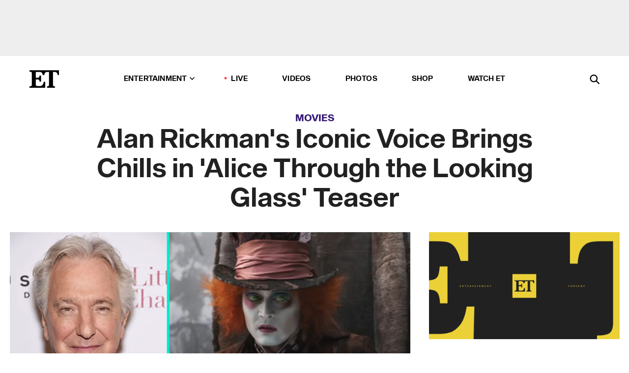

--- FILE ---
content_type: text/html; charset=utf-8
request_url: https://www.etonline.com/movies/181488_alan_rickman_iconic_voice_brings_chills_alice_through_the_looking_glass_teaser
body_size: 13285
content:
<!DOCTYPE html><html lang="en"><head><meta charSet="utf-8" data-next-head=""/><meta name="viewport" content="width=device-width" data-next-head=""/><link rel="dns-prefetch" href="//global.ketchcdn.com" data-next-head=""/><link rel="dns-prefetch" href="//cdn.privacy.paramount.com" data-next-head=""/><script type="text/javascript" data-next-head="">
          !function() {
            window.semaphore = window.semaphore || [];
            window.ketch = function() {
              window.semaphore.push(arguments)
            };
            var e = document.createElement("script");
            e.type = "text/javascript";
            e.src = "https://global.ketchcdn.com/web/v3/config/cbs_media_ventures/etonline/boot.js";
            e.async = 1;
            document.getElementsByTagName("head")[0].appendChild(e);
          }();
          </script><script type="text/javascript" data-next-head="">
          (function(a){
            var w=window,b='cbsoptanon',q='cmd',r='config';
            w[b] = w[b] ? w[b] : {};
            w[b][q] = w[b][q] ? w[b][q] : [];
            w[b][r] = w[b][r] ? w[b][r] : [];
            
            a.forEach(function(z){
              w[b][z] = w[b][z] || function(){
                var c=arguments;
                w[b][q].push(function(){
                  w[b][z].apply(w[b],c);
                })
              }
            });
          })(["onScriptsReady","onAdsReady"]);
          </script><script async="" id="optanon-request" type="text/javascript" src="//cdn.privacy.paramount.com/dist/optanon-v2.0.0.js" data-next-head=""></script><link rel="amphtml" href="https://www.etonline.com/movies/181488_alan_rickman_iconic_voice_brings_chills_alice_through_the_looking_glass_teaser?amp" data-next-head=""/><meta itemProp="image" content="https://www.etonline.com/sites/default/files/styles/1280x720/public/images/2016-02/640_alan_rickman_alice_looking_glass_split_160202.jpg" data-next-head=""/><meta itemProp="name" content="Alan Rickman&#x27;s Iconic Voice Brings Chills in &#x27;Alice Through the Looking Glass&#x27; Teaser" data-next-head=""/><meta name="apple-mobile-web-app-capable" content="yes" data-next-head=""/><meta name="google-site-verification" content="hKpIt34FKZ_qMU81xUdLUw2YzuyZY1pS76p0622Hc7w" data-next-head=""/><meta property="og:image:alt" content="Alan Rickman&#x27;s Iconic Voice Brings Chills in &#x27;Alice Through the Looking Glass&#x27; Teaser" data-next-head=""/><title data-next-head="">Alan Rickman&#x27;s Iconic Voice Brings Chills in &#x27;Alice Through the Looking Glass&#x27; Teaser | Entertainment Tonight</title><meta name="description" content="While the beloved star may be gone, his powerful voice lives on in this teaser for Disney&#x27;s upcoming fantasy epic." data-next-head=""/><meta property="og:description" content="While the beloved star may be gone, his powerful voice lives on in this teaser for Disney&#x27;s upcoming fantasy epic." data-next-head=""/><meta name="twitter:description" content="While the beloved star may be gone, his powerful voice lives on in this teaser for Disney&#x27;s upcoming fantasy epic." data-next-head=""/><meta name="title" content="Alan Rickman&#x27;s Iconic Voice Brings Chills in &#x27;Alice Through the Looking Glass&#x27; Teaser | Entertainment Tonight" data-next-head=""/><meta property="og:title" content="Alan Rickman&#x27;s Iconic Voice Brings Chills in &#x27;Alice Through the Looking Glass&#x27; Teaser" data-next-head=""/><meta property="og:site_name" content="Entertainment Tonight" data-next-head=""/><meta property="og:url" content="https://www.etonline.com/movies/181488_alan_rickman_iconic_voice_brings_chills_alice_through_the_looking_glass_teaser" data-next-head=""/><meta property="og:image" content="https://www.etonline.com/sites/default/files/styles/1280x720/public/images/2016-02/640_alan_rickman_alice_looking_glass_split_160202.jpg" data-next-head=""/><meta property="og:image:width" content="1280" data-next-head=""/><meta property="og:image:height" content="720" data-next-head=""/><meta property="og:type" content="Article" data-next-head=""/><meta name="twitter:title" content="Alan Rickman&#x27;s Iconic Voice Brings Chills in &#x27;Alice Through the Looking Glass&#x27; Teaser" data-next-head=""/><meta name="twitter:site" content="@etnow" data-next-head=""/><meta name="twitter:site:id" content="23603092" data-next-head=""/><meta name="twitter:url" content="https://www.etonline.com/movies/181488_alan_rickman_iconic_voice_brings_chills_alice_through_the_looking_glass_teaser" data-next-head=""/><meta name="twitter:card" content="summary_large_image" data-next-head=""/><meta name="twitter:image" content="https://www.etonline.com/sites/default/files/styles/1280x720/public/images/2016-02/640_alan_rickman_alice_looking_glass_split_160202.jpg" data-next-head=""/><meta name="twitter:image:width" content="1280" data-next-head=""/><meta name="twitter:image:height" content="720" data-next-head=""/><meta property="fb:pages" content="106843036179" data-next-head=""/><meta property="fb:admins" content="3111204" data-next-head=""/><meta property="fb:app_id" content="145337045558621" data-next-head=""/><meta name="article:opinion" content="false" data-next-head=""/><link rel="canonical" href="https://www.etonline.com/movies/181488_alan_rickman_iconic_voice_brings_chills_alice_through_the_looking_glass_teaser" data-next-head=""/><meta name="keywords" content="Entertainment Tonight, Movies, News, Disney, Helen Mirren, Alan Rickman" data-next-head=""/><meta name="robots" content="index" data-next-head=""/><meta name="robots" content="follow" data-next-head=""/><meta name="robots" content="max-image-preview:large" data-next-head=""/><link rel="alternate" type="application/rss+xml" href="https://www.etonline.com/movies/rss" data-next-head=""/><script type="application/ld+json" data-next-head="">{"@context":"http://schema.org","@type":"NewsArticle","articleSection":"News","author":[{"name":"Zach Seemayer","@type":"Person","url":null}],"dateModified":"2016-02-02T19:47:00-0800","datePublished":"2016-02-02T19:47:00-0800","description":"While the beloved star may be gone, his powerful voice lives on in this teaser for Disney's upcoming fantasy epic.","headline":"Alan Rickman's Iconic Voice Brings Chills in 'Alice Through the Looking Glass' Teaser","keywords":["Disney","Helen Mirren","Alan Rickman","News","Movies"],"mainEntityOfPage":{"@type":"WebPage","@id":"https://www.etonline.com/movies/181488_alan_rickman_iconic_voice_brings_chills_alice_through_the_looking_glass_teaser","name":"Alan Rickman's Iconic Voice Brings Chills in 'Alice Through the Looking Glass' Teaser","url":"https://www.etonline.com/movies/181488_alan_rickman_iconic_voice_brings_chills_alice_through_the_looking_glass_teaser"},"name":"Entertainment Tonight","publisher":{"name":"Entertainment Tonight","@type":"Organization","url":"https://www.etonline.com","sameAs":["https://www.facebook.com/EntertainmentTonight","https://www.instagram.com/entertainmenttonight/","https://twitter.com/etnow","https://www.youtube.com/entertainmenttonight","https://en.wikipedia.org/wiki/Entertainment_Tonight"],"logo":{"@type":"ImageObject","url":"https://www.etonline.com/themes/custom/et/logo.png","width":"152","height":"152"}},"url":"https://www.etonline.com/movies/181488_alan_rickman_iconic_voice_brings_chills_alice_through_the_looking_glass_teaser","image":{"@context":"https://schema.org","@type":"ImageObject","url":"https://www.etonline.com/sites/default/files/styles/1280x720/public/images/2016-02/640_alan_rickman_alice_looking_glass_split_160202.jpg","height":720,"width":1280,"thumbnailUrl":"https://www.etonline.com/sites/default/files/styles/1280x720/public/images/2016-02/640_alan_rickman_alice_looking_glass_split_160202.jpg?width=753"},"associatedMedia":{"@context":"https://schema.org","@type":"ImageObject","url":"https://www.etonline.com/sites/default/files/styles/1280x720/public/images/2016-02/640_alan_rickman_alice_looking_glass_split_160202.jpg","height":720,"width":1280,"thumbnailUrl":"https://www.etonline.com/sites/default/files/styles/1280x720/public/images/2016-02/640_alan_rickman_alice_looking_glass_split_160202.jpg?width=753"},"itemListElement":[]}</script><link rel="preload" as="image" imageSrcSet="https://www.etonline.com/sites/default/files/styles/1280x720/public/images/2016-02/640_alan_rickman_alice_looking_glass_split_160202.jpg?width=1024&amp;quality=80 1x" data-next-head=""/><meta charSet="utf-8"/><meta http-equiv="content-language" content="en_US"/><link rel="dns-prefetch" href="//cdn.cookielaw.org"/><link rel="dns-prefetch" href="//cdn.privacy.paramount.com"/><link rel="apple-touch-icon" sizes="57x57" href="/img/favicons/apple-icon-57x57.png"/><link rel="apple-touch-icon" sizes="60x60" href="/img/favicons/apple-icon-60x60.png"/><link rel="apple-touch-icon" sizes="72x72" href="/img/favicons/apple-icon-72x72.png"/><link rel="apple-touch-icon" sizes="76x76" href="/img/favicons/apple-icon-76x76.png"/><link rel="apple-touch-icon" sizes="114x114" href="/img/favicons/apple-icon-114x114.png"/><link rel="apple-touch-icon" sizes="120x120" href="/img/favicons/apple-icon-120x120.png"/><link rel="apple-touch-icon" sizes="144x144" href="/img/favicons/apple-icon-144x144.png"/><link rel="apple-touch-icon" sizes="152x152" href="/img/favicons/apple-icon-152x152.png"/><link rel="apple-touch-icon" sizes="180x180" href="/img/favicons/apple-icon-180x180.png"/><link rel="icon" type="image/png" sizes="192x192" href="/img/favicons/android-icon-192x192.png"/><link rel="icon" type="image/png" sizes="32x32" href="/img/favicons/favicon-32x32.png"/><link rel="icon" type="image/png" sizes="96x96" href="/img/favicons/favicon-96x96.png"/><link rel="icon" type="image/png" sizes="16x16" href="/img/favicons/favicon-16x16.png"/><link rel="shortcut icon" type="image/x-icon" href="/favicon.ico"/><meta name="msapplication-TileImage" content="/img/favicons/ms-icon-144x144.png"/><link rel="preconnect" href="https://www.etonline.com"/><link rel="preload" href="/fonts/sequel_sans/sequelsans-bookbody-webfont.woff2" as="font" type="font/woff2" crossorigin="true"/><link rel="preload" href="/fonts/sequel_sans/sequelsans-semiboldhead-webfont.woff2" as="font" type="font/woff2" crossorigin="true"/><link rel="preload" href="/fonts/sequel_sans/sequelsans-boldhead-webfont.woff2" as="font" type="font/woff2" crossorigin="true"/><link rel="preload" href="/fonts/sequel_sans/sequelsans-lightbody-webfont.woff2" as="font" type="font/woff2" crossorigin="true"/><link rel="preload" href="/fonts/sequel_sans/sequelsans-lighthead-webfont.woff2" as="font" type="font/woff2" crossorigin="true"/><link rel="preload" href="/fonts/sequel_sans/sequelsans-bookhead-webfont.woff2" as="font" type="font/woff2" crossorigin="true"/><link rel="preload" href="/fonts/sequel_sans/sequelsans-semiboldbody-webfont.woff2" as="font" type="font/woff2" crossorigin="true"/><link rel="preload" href="/fonts/sequel_sans/sequelsans-romanbody-webfont.woff2" as="font" type="font/woff2" crossorigin="true"/><link rel="preload" href="/fonts/sequel_sans/sequelsans-boldbody-webfont.woff2" as="font" type="font/woff2" crossorigin="true"/><link rel="preload" href="/fonts/sequel_sans/sequelsans-mediumbody-webfont.woff2" as="font" type="font/woff2" crossorigin="true"/><link rel="preload" href="/fonts/sequel_sans/sequelsans-mediumhead-webfont.woff2" as="font" type="font/woff2" crossorigin="true"/><meta property="fb:app_id" content="145337045558621"/><meta property="fb:admins" content="3111204"/><meta property="fb:pages" content="106843036179"/><meta property="og:site_name" content="Entertainment Tonight"/><meta name="twitter:site" content="@etnow"/><meta name="twitter:site:id" content="23603092"/><meta name="twitter:creator" content="@etnow"/><link rel="manifest" crossorigin="use-credentials" href="/manifest.json"/><meta name="theme-color" content="#fff"/><meta name="msapplication-TileColor" content="#fd005b"/><noscript><style>.submenu-with-subqueue, .submenu { display: block !important; }</style></noscript><script id="utag-isSPA">var utag_data = window.utag_data || {}; window.utag_data.isSPA = true;</script><link rel="preload" href="/_next/static/css/bf2a48180e14e611.css" as="style"/><link rel="stylesheet" href="/_next/static/css/bf2a48180e14e611.css" data-n-g=""/><noscript data-n-css=""></noscript><script defer="" nomodule="" src="/_next/static/chunks/polyfills-42372ed130431b0a.js"></script><script defer="" src="/_next/static/chunks/8540.f946d41e093433bd.js"></script><script defer="" src="/_next/static/chunks/7469.a65441ba8e2ae64e.js"></script><script defer="" src="/_next/static/chunks/672.6413559a4c0374ce.js"></script><script defer="" src="/_next/static/chunks/03890d9e-c7dc52b197fe5cc0.js"></script><script defer="" src="/_next/static/chunks/1219-3eb675ecd2a73cd0.js"></script><script defer="" src="/_next/static/chunks/4226.ae1ade28a68c7c8b.js"></script><script defer="" src="/_next/static/chunks/8827-dfdf2947beb6464a.js"></script><script defer="" src="/_next/static/chunks/7048.fd77181949919180.js"></script><script defer="" src="/_next/static/chunks/8136.5343d2a85aad5859.js"></script><script defer="" src="/_next/static/chunks/9428.35e8e5b42b93cdee.js"></script><script src="/_next/static/chunks/webpack-663b78308d75e97a.js" defer=""></script><script src="/_next/static/chunks/framework-97862ef36bc4065f.js" defer=""></script><script src="/_next/static/chunks/main-f47cad7d2440de01.js" defer=""></script><script src="/_next/static/chunks/pages/_app-81c29bc07b709f21.js" defer=""></script><script src="/_next/static/chunks/8220-8c3b7d4a24781c26.js" defer=""></script><script src="/_next/static/chunks/6960-ed4ab36c865fd8f9.js" defer=""></script><script src="/_next/static/chunks/2774-ee8e425e4d9db610.js" defer=""></script><script src="/_next/static/chunks/4899-60702dea61a0f3e4.js" defer=""></script><script src="/_next/static/chunks/1669-52bf1806a1916c32.js" defer=""></script><script src="/_next/static/chunks/6720-4af53b8a0f1951a1.js" defer=""></script><script src="/_next/static/chunks/6982-8aad6155a7045f30.js" defer=""></script><script src="/_next/static/chunks/9682-4863a7dbb922173d.js" defer=""></script><script src="/_next/static/chunks/8185-107f9c12e2ef66ab.js" defer=""></script><script src="/_next/static/chunks/6612-0c458567c00d72e0.js" defer=""></script><script src="/_next/static/chunks/pages/%5B...alias%5D-88596a302b6f125d.js" defer=""></script><script src="/_next/static/etonline/_buildManifest.js" defer=""></script><script src="/_next/static/etonline/_ssgManifest.js" defer=""></script></head><body class="skybox-auto-collapse"><div id="__next"><div class="page--article"><div class="main-menu__sticky" style="top:0px"><div class="header__wrapper "><div id="sticky-banner"><div data-ad-ref="mobile-omni-skybox-plus-sticky" class="bidbarrel-ad skybox-closeBtn skybox-collapseBtn skybox-videoStop"></div><div class="omni-skybox-plus-stick-placeholder"></div></div><div data-ad-ref="intromercial"></div><header id="header" class="header affix-top"><div class="header__container " style="transform:translateY(0px)"><div class="header__main"><div class="header__column-left"><a href="/" aria-label="ET Online Homepage" class="header__logo"><svg viewBox="0 0 87 51"><path d="M86.989 0l-44.65.002L0 0v3.451c2.23 0 3.879.235 4.946.7 1.066.464 1.745 1.101 2.034 1.917.29.818.432 1.951.432 3.406v32.048c0 2.207-.45 3.761-1.355 4.663-.902.902-2.92 1.354-6.048 1.356V51h45.863V34.224h-3.53c-.598 3.882-1.654 6.735-3.164 8.56-1.512 1.82-3.048 2.951-4.61 3.387-1.612.443-3.278.664-4.95.658h-4.1c-1.832 0-3.242-.137-4.234-.415-.992-.276-1.706-.723-2.143-1.343-.467-.688-.746-1.484-.81-2.313-.1-.928-.15-2.394-.15-4.4V26.37h5.267c1.792 0 3.105.152 3.97.449.86.3 1.55.951 1.897 1.791.403.895.657 2.275.756 4.158h3.463V15.8H29.92c-.126 1.881-.364 3.263-.716 4.138-.311.845-.988 1.506-1.843 1.791-.875.317-2.206.472-3.989.47h-5.19V4.177h9.56c2.539 0 4.437.145 5.696.436 1.26.29 2.402 1.066 3.425 2.33 1.016 1.266 1.913 3.366 2.69 6.3l3.997.035c.15-3.159.758-4.29 1.824-5.807 1.067-1.519 2.303-2.449 3.707-2.785 1.404-.335 3.174-.509 5.306-.509H58.1v37.346c0 2.207-.452 3.761-1.358 4.663-.894.897-1.469 1.356-4.606 1.356V51h22.683v-3.453c-2.133 0-2.296-.225-3.404-.672-1.103-.448-1.8-1.085-2.103-1.9-.302-.814-.45-1.96-.45-3.438V4.176h4.765c1.437-.024 2.868.156 4.258.529 1.23.351 2.378 1.28 3.441 2.781 1.066 1.503 1.765 2.63 2.093 5.79H87" mask="url(#prefix__b)"></path></svg></a></div><nav class="header__column-center "><ul class="main-menu"><li class="main-menu__item main-menu__item--entertainment main-menu__item--submenu-closed"><a href="/news" class="main-menu__link dropdown-toggle" data-toggle="dropdown" aria-expanded="false">Entertainment<svg width="10" height="6" viewBox="0 0 10 6" aria-hidden="true"><path fill="none" fill-rule="evenodd" stroke-linecap="round" stroke-width="1.5" d="M9 1L5 5 1 1"></path></svg></a><div style="height:60rem" class="submenu-with-subqueue main-menu__submenu-with-subqueue"><div class="submenu-with-subqueue__scrollable main-menu__submenu-with-subqueue__scrollable"><ul class="main-menu__submenu submenu"><li class="main-menu__item main-menu__item--latestvideos submenu__item main-menu__submenu__item"><a href="/video" class="main-menu__link main-menu__submenu__link submenu__link">Latest Videos</a></li><li class="main-menu__item main-menu__item--articles submenu__item main-menu__submenu__item"><a href="/news" class="main-menu__link main-menu__submenu__link submenu__link">Articles</a></li><li class="main-menu__item main-menu__item--tv submenu__item main-menu__submenu__item"><a href="/latest/tv" class="main-menu__link main-menu__submenu__link submenu__link">TV</a></li><li class="main-menu__item main-menu__item--etvaultunlocked submenu__item main-menu__submenu__item"><a href="/latest/news/et-vault-unlocked" class="main-menu__link main-menu__submenu__link submenu__link">ET Vault Unlocked</a></li><li class="main-menu__item main-menu__item--music submenu__item main-menu__submenu__item"><a href="/latest/music" class="main-menu__link main-menu__submenu__link submenu__link">Music</a></li><li class="main-menu__item main-menu__item--awards submenu__item main-menu__submenu__item"><a href="/latest/awards" class="main-menu__link main-menu__submenu__link submenu__link">Awards</a></li><li class="main-menu__item main-menu__item--movies submenu__item main-menu__submenu__item"><a href="/latest/movies" class="main-menu__link main-menu__submenu__link submenu__link">Movies</a></li><li class="main-menu__item main-menu__item--newsletter submenu__item main-menu__submenu__item"><a href="https://www.etonline.com/newsletters" class="main-menu__link main-menu__submenu__link submenu__link">Newsletter</a></li><button class="main-menu__mobile-close-button submenu-with-subqueue__mobile-close-button"><span class="sr-only">Close Menu</span><div></div></button></ul></div></div></li><li class="main-menu__item main-menu__item--live "><span class="live-flag__circle live-flag__circle--pulse"></span><a href="/live" class="main-menu__link">LIVE</a></li><li class="main-menu__item main-menu__item--videos "><a href="/video" class="main-menu__link" target="_self">Videos</a></li><li class="main-menu__item main-menu__item--photos"><a href="/gallery" class="main-menu__link">Photos</a></li><li class="main-menu__item main-menu__item--shop "><a href="/shop" class="main-menu__link">Shop</a></li><li class="main-menu__item main-menu__item--watchet "><a href="/showfinder" class="main-menu__link" target="_blank">Watch ET</a></li></ul></nav><div class="header__column-right"><div class="header__search" aria-labelledby="open-dialog-label"><div class="header__page-mask hide"></div><form class="header__search-form hide" action="/search" method="get" accept-charset="UTF-8" role="dialog" aria-modal="true" aria-labelledby="dialog-label"><button type="submit" class="header__search-form__search-icon"><span id="dialog-label" class="sr-only">Search</span><div></div></button><input id="header-search-input" class="header__search-form__input" title="Enter the terms you wish to search for." placeholder="Search" type="search" name="keywords" size="15" maxLength="128" tabindex="-1" value=""/><button id="header-search-close" type="button" class="header__search-form__button header__search-form__button--close"><span class="sr-only">Close Form</span><div></div></button></form><button type="button" class="header__search-form__button header__search-form__button--open"><span id="open-dialog-label" class="sr-only">Open Search Form</span><div></div></button></div></div></div></div></header></div></div><div class="wrap-site"><main><div class="content article movies"><div class="top-container"><div class="content__category"><a href="/latest/movies">Movies</a></div><h1 class="content__title">Alan Rickman&#x27;s Iconic Voice Brings Chills in &#x27;Alice Through the Looking Glass&#x27; Teaser</h1></div><div class="site-bg article-columns"><div class="article-column article-column--left"><div class="content__header-img centered"><div class="content__header-img-wrapper"><div class="content__header-img-wrap"><picture><source media="(max-width: 375px)" srcSet="https://www.etonline.com/sites/default/files/styles/1280x720/public/images/2016-02/640_alan_rickman_alice_looking_glass_split_160202.jpg"/><div class="img-full "><span style="box-sizing:border-box;display:inline-block;overflow:hidden;width:initial;height:initial;background:none;opacity:1;border:0;margin:0;padding:0;position:relative;max-width:100%"><span style="box-sizing:border-box;display:block;width:initial;height:initial;background:none;opacity:1;border:0;margin:0;padding:0;max-width:100%"><img style="display:block;max-width:100%;width:initial;height:initial;background:none;opacity:1;border:0;margin:0;padding:0" alt="" aria-hidden="true" src="data:image/svg+xml,%3csvg%20xmlns=%27http://www.w3.org/2000/svg%27%20version=%271.1%27%20width=%271280%27%20height=%27720%27/%3e"/></span><img srcSet="https://www.etonline.com/sites/default/files/styles/1280x720/public/images/2016-02/640_alan_rickman_alice_looking_glass_split_160202.jpg?width=1024&amp;quality=80 1x" src="https://www.etonline.com/sites/default/files/styles/1280x720/public/images/2016-02/640_alan_rickman_alice_looking_glass_split_160202.jpg?width=1024&amp;quality=80" decoding="async" data-nimg="intrinsic" style="position:absolute;top:0;left:0;bottom:0;right:0;box-sizing:border-box;padding:0;border:none;margin:auto;display:block;width:0;height:0;min-width:100%;max-width:100%;min-height:100%;max-height:100%;background-size:cover;background-position:0% 0%;filter:blur(20px);background-image:url(&quot;https://www.etonline.com/sites/default/files/styles/1280x720/public/images/2016-02/640_alan_rickman_alice_looking_glass_split_160202.jpg?blur=50&amp;width=2&quot;)"/><noscript><img loading="eager" decoding="async" data-nimg="intrinsic" style="position:absolute;top:0;left:0;bottom:0;right:0;box-sizing:border-box;padding:0;border:none;margin:auto;display:block;width:0;height:0;min-width:100%;max-width:100%;min-height:100%;max-height:100%" srcSet="https://www.etonline.com/sites/default/files/styles/1280x720/public/images/2016-02/640_alan_rickman_alice_looking_glass_split_160202.jpg?width=1024&amp;quality=80 1x" src="https://www.etonline.com/sites/default/files/styles/1280x720/public/images/2016-02/640_alan_rickman_alice_looking_glass_split_160202.jpg?width=1024&amp;quality=80"/></noscript></span></div></picture></div><div class="content__header-img-caption-wrap"></div></div></div><div class="content__body"><div class="content__byline"><div class="content__byline-author">By<!-- --> <!-- -->Zach Seemayer</div><div class="content__byline-date"><div>Published: <!-- -->7:47 PM PST, February 2, 2016</div></div><div class="content__share expanded"><div class="share_social-btn-parent"><div class="share__btn-group"><span class="social-tooltip is-hidden undefined"></span><div><div style="border:0;clip:rect(0 0 0 0);height:1px;margin:-1px;overflow:hidden;white-space:nowrap;padding:0;width:1px;position:absolute" role="log" aria-live="assertive"></div><div style="border:0;clip:rect(0 0 0 0);height:1px;margin:-1px;overflow:hidden;white-space:nowrap;padding:0;width:1px;position:absolute" role="log" aria-live="assertive"></div><div style="border:0;clip:rect(0 0 0 0);height:1px;margin:-1px;overflow:hidden;white-space:nowrap;padding:0;width:1px;position:absolute" role="log" aria-live="polite"></div><div style="border:0;clip:rect(0 0 0 0);height:1px;margin:-1px;overflow:hidden;white-space:nowrap;padding:0;width:1px;position:absolute" role="log" aria-live="polite"></div></div><button type="button" class="share__social-btn share__social-btn--facebook" aria-label="Share Alan Rickman&#x27;s Iconic Voice Brings Chills in &#x27;Alice Through the Looking Glass&#x27; Teaser to Facebook"><div></div></button><button type="button" class="share__social-btn share__social-btn--twitter" aria-label="Share Alan Rickman&#x27;s Iconic Voice Brings Chills in &#x27;Alice Through the Looking Glass&#x27; Teaser to Twitter"><div></div></button><button type="button" class="share__social-btn share__social-btn--reddit" aria-label="Share Alan Rickman&#x27;s Iconic Voice Brings Chills in &#x27;Alice Through the Looking Glass&#x27; Teaser to Reddit"><div></div></button><button type="button" class="share__social-btn share__social-btn--flipboard" aria-label="Share Alan Rickman&#x27;s Iconic Voice Brings Chills in &#x27;Alice Through the Looking Glass&#x27; Teaser to Flipboard"><div></div></button><button type="button" class="share__social-btn share__social-btn--link" aria-label="Copy link to Clipboard"><div></div></button><button type="button" class="share__social-btn share__social-btn--share" aria-label="Native Share"><div></div></button></div></div></div></div><h2 class="content__subheading">While the beloved star may be gone, his powerful voice lives on in this teaser for Disney&#x27;s upcoming fantasy epic.</h2><div class="content__body-main"><div class="ctd-body"><div data-ad-ref="mobile-incontent-social" class="mobile-incontent-social bidbarrel-ad" aria-hidden="true"></div><p><span>A new, exciting look at Disney's </span><em><a href="http://www.etonline.com/news/175444_watch_the_alice_through_the_looking_glass_trailer/" target="_blank">Alice Through the Looking Glass</a><span> </span></em><span>is here, and with it comes an opportunity to hear </span><a href="http://www.etonline.com/news/180017_alan_rickman_dies_at_69/" target="_blank">the late Alan Rickman's</a><span> iconic voice.</span></p><p><span>The teaser, which is set to air during </span><a href="http://www.etonline.com/news/177315_coldplay_will_headline_the_super_bowl_50_halftime_show/" target="_blank">Super Bowl 50</a><span> on Sunday, is narrated by Rickman's character, the Blue Caterpillar, and tells a dark story of what has happened to Wonderland in Alice's (Mia Wasikowska) absence.</span></p><div data-ad-ref="mobile-flex-plus-middle" class="bidbarrel-ad"></div><p><span>"You've been gone too long, Alice," Rickman's voice intones with the dire gravitas </span><a href="http://www.etonline.com/news/180064_alan_rickman_most_memorable_movie_roles/" target="_blank">only he could ever fully embody</a><span>. "There are matters which cannot be neglected."</span></p><p><a href="http://www.etonline.com/news/175444_watch_the_alice_through_the_looking_glass_trailer/" target="_blank"><strong>WATCH: Alice (and Johnny Depp&rsquo;s Mad Hatter!) Are Back in 'Through the Looking Glass' Trailer<br></strong></a></p><p><em><span>Alice Through the Looking Glass</span></em><span>, Disney's sequel to their 2010 hit </span><em><span>Alice in Wonderland</span></em><span>, follows the eponymous heroine as she returns to the surreal world of Wonderland in an attempt to save her friend, the Mad Hatter (</span><a href="http://www.etonline.com/movies/135750_Johnny_Depp_s_10_Greatest_Roles/" target="_blank">Johnny Depp</a><span>).</span></p><div data-ad-ref="mpu-flex-inc" data-incremental="1" class="bidbarrel-ad"></div><div data-ad-ref="mobile-flex-plus-inc" data-incremental="1" class="bidbarrel-ad"></div><p><span>The film was Rickman's final project before his death. The late actor also stars in the upcoming military drama </span><em><span>Eye in the Sky</span></em><span>, opposite Helen Mirren and Aaron Paul, which comes out Mar. 11.</span></p><p><a href="http://www.etonline.com/news/180064_alan_rickman_most_memorable_movie_roles/" target="_blank"><strong>WATCH: Alan Rickman: From 'Die Hard' to 'Harry Potter,' A Look Back at His Most Memorable Roles<br></strong></a></p><p><span>Rickman </span><a href="http://www.etonline.com/gallery/150490_celebrity_deaths_gallery/#119" target="_blank">died on Jan. 14</a><span> at 69 after a long battle with cancer. Following</span><a href="http://www.etonline.com/news/180017_alan_rickman_dies_at_69/" target="_blank"> his passing</a><span>, Mirren released a statement to ET praising </span><a href="http://www.etonline.com/movies/180082_flackback_alan_rickman_talks_die_hard_big_screen_debut_1988/" target="_blank">her co-star&rsquo;s legacy.</a></p><p><span>"Alan was a towering person, physically, mentally and as an artist," the </span><a href="http://www.etonline.com/news/180026_emma_thompson_helen_mirren_pay_tribute_to_alan_rickman/" target="_blank">70-year-old actress said</a><span>. "He was utterly distinctive, with a voice that could suggest honey or a hidden stiletto blade, and the profile of a Roman Emperor. He was also a great friend, generous and social. He will be very missed by many."</span></p><div data-ad-ref="mpu-flex-inc" data-incremental="2" class="bidbarrel-ad"></div><div data-ad-ref="mobile-flex-plus-inc" data-incremental="2" class="bidbarrel-ad"></div><p><a href="http://www.etonline.com/news/180024_daniel_radcliffe_emma_watson_jk_rowling_mourn_the_loss_of_alan_rickman/" target="_blank"><strong>WATCH: Daniel Radcliffe, Emma Watson and J.K. Rowling Mourn the Loss of Alan Rickman<br></strong></a></p><p><span>Mirren was joined by many </span><a href="http://www.etonline.com/news/180024_daniel_radcliffe_emma_watson_jk_rowling_mourn_the_loss_of_alan_rickman/" target="_blank">fans, friends and former co-stars</a><span>, who took to Twitter to share tributes and memorials to the celebrated star. Check out the video below to see some of </span><a href="http://www.etonline.com/news/180026_emma_thompson_helen_mirren_pay_tribute_to_alan_rickman/" target="_blank">the outpouring of love</a><span> honoring Rickman's </span><a href="http://www.etonline.com/news/180064_alan_rickman_most_memorable_movie_roles/" target="_blank">life and career</a><span>.</span></p><p><em><span>Alice Through the Looking Glass</span></em><span> hits theaters May 27.</span></p><div class="shortcode shortcode-video related"><div class="related-links"><p class="label">Video</p><a class="title" href="/media/videos/celebrities_react_to_alan_rickman_death-180049">Celebrities React To Alan Rickman&#x27;s Death</a></div></div></div></div><div class="content__tags"><h3>Tags:</h3><ul><li class=""><a href="https://www.etonline.com/latest/people/disney " aria-label="Visit Disney">Disney</a></li><li class=""><a href="https://www.etonline.com/latest/people/helen-mirren " aria-label="Visit Helen Mirren">Helen Mirren</a></li><li class=""><a href="https://www.etonline.com/latest/people/alan-rickman " aria-label="Visit Alan Rickman">Alan Rickman</a></li></ul></div><div class="content__spacer"></div></div></div><div id="right-rail" class="side-rail right-rail"><div style="top:49px;position:sticky"><div class="right-rail__content "><div class="siderail-player"><div class="siderail-player__inner " style="top:0px"></div></div><div data-ad-ref="mpu-plus-top" class="bidbarrel-ad"><div class="skeleton__ad"></div></div></div></div></div></div><div id="taboola-below-article-thumbnails"></div></div></main><footer class="footer"><div class="footer__primary"><div class="footer__primary-content"><div class="footer__menu"><div></div></div><div class="footer__menu"><h2>Browse</h2><nav role="navigation" aria-label="Browse"><ul class="menu"><li class="menu__item"><a href="/news" class="menu__link toolbar-icon toolbar-icon-menu-link-content:e016a034-2376-4845-9dbe-489e7c619815">News</a></li><li class="menu__item"><a href="/video" class="menu__link toolbar-icon toolbar-icon-menu-link-content:3c60f1bc-e4a6-41c2-8a90-a2dfb54daf39">Video</a></li><li class="menu__item"><a href="/gallery" class="menu__link toolbar-icon toolbar-icon-menu-link-content:b39559f7-55ab-4d9f-b05d-fb4e2fd6931b">Photos</a></li><li class="menu__item"><a href="/movies" class="menu__link toolbar-icon toolbar-icon-menu-link-content:cf6f7581-90a1-437f-8138-f6901226355d">Movies</a></li><li class="menu__item"><a href="/tv" class="menu__link toolbar-icon toolbar-icon-menu-link-content:a1ea9019-c6e3-4d5d-90f4-37cd479c926d">TV</a></li><li class="menu__item"><a href="/awards" class="menu__link toolbar-icon toolbar-icon-menu-link-content:a3fa9e95-2f16-4867-8712-6edcff8b127d">Awards</a></li><li class="menu__item"><a href="/music" class="menu__link toolbar-icon toolbar-icon-menu-link-content:7cf99fdf-86dc-4e77-b1ed-67faea7bca65">Music</a></li><li class="menu__item"><a href="/shop" class="menu__link  toolbar-icon toolbar-icon-menu-link-content:50c55667-7599-43f3-96c5-522156418cd6">Shop</a></li><li class="menu__item"><a href="/newsletters" class="menu__link toolbar-icon toolbar-icon-menu-link-content:e471b310-4827-47d4-9c70-76fdea54fee2">Newsletters</a></li></ul></nav></div><div class="footer__menu"><h2>Connect</h2><nav role="navigation" aria-label="Connect"><ul class="menu"><li class="menu__item"><a href="https://www.facebook.com/EntertainmentTonight" class="menu__link  toolbar-icon toolbar-icon-menu-link-content:64ee64dc-128a-4732-a1e4-72da59a10b6e" rel="noopener noreferrer" target="_blank">Facebook</a></li><li class="menu__item"><a href="https://instagram.com/entertainmenttonight" class="menu__link  toolbar-icon toolbar-icon-menu-link-content:58f35b3d-9669-4ff5-9e1f-352db81f98e7" rel="noopener noreferrer" target="_blank">Instagram</a></li><li class="menu__item"><a href="https://twitter.com/#!/etnow" class="menu__link toolbar-icon toolbar-icon-menu-link-content:6322e7c7-a585-40bf-bb2f-126574eb60f5" rel="noopener noreferrer" target="_blank">Twitter</a></li><li class="menu__item"><a href="https://www.youtube.com/entertainmenttonight" class="menu__link  toolbar-icon toolbar-icon-menu-link-content:3f0cda4b-6205-4d69-98dc-ab1abbde873d" rel="noopener noreferrer" target="_blank">YouTube</a></li><li class="menu__item"><a href="https://www.etonline.com/showfinder" class="menu__link  toolbar-icon toolbar-icon-menu-link-content:84eead3d-f4bc-43df-ba58-e1ebfeb5d902" rel="noopener noreferrer" target="_blank">ET on TV</a></li><li class="menu__item"><a href="/about" class="menu__link  toolbar-icon toolbar-icon-menu-link-content:955913cb-57cf-41d9-8ffa-5cfb0490cd92">About</a></li><li class="menu__item"><a href="https://www.etonline.com/etonline-staff" class="menu__link  toolbar-icon toolbar-icon-menu-link-content:66ef40ea-3199-4a91-bd2c-835923993ebb" rel="noopener noreferrer" target="_blank">ETonline Staff</a></li><li class="menu__item"><a href="https://www.etonline.com/rss" class="menu__link  toolbar-icon toolbar-icon-menu-link-content:8ccfad79-4e0e-4296-b126-489d26db2c63" rel="noopener noreferrer" target="_blank">RSS</a></li></ul></nav></div><div class="footer__menu"><h2>Legal</h2><nav role="navigation" aria-label="Legal"><ul class="menu"><li class="menu__item"><a href="https://www.viacomcbs.legal/us/en/cbsi/terms-of-use" class="menu__link  toolbar-icon toolbar-icon-menu-link-content:b486b301-db79-41d4-9e62-8afb8d680a17" rel="noopener noreferrer" target="_blank">Terms of Use</a></li><li class="menu__item"><a href="https://privacy.paramount.com/policy" class="menu__link  toolbar-icon toolbar-icon-menu-link-content:bb49d02e-de51-4114-8729-70800845bdb1" rel="noopener noreferrer" target="_blank">Privacy Policy</a></li><li class="menu__item"><a href="https://www.cbs.com/closed-captioning/" class="menu__link  toolbar-icon toolbar-icon-menu-link-content:9d59e7c8-0d9b-4122-b69e-27e5aa77b7aa" rel="noopener noreferrer" target="_blank">Closed Captioning</a></li><li class="menu__item"><a href="https://privacy.paramount.com/en/policy#additional-information-us-states" class="menu__link  toolbar-icon toolbar-icon-menu-link-content:632c675e-fd42-491b-a80b-a2d11feb913e" rel="noopener noreferrer" target="_blank">California Notice</a></li><li class="menu__item"><a href="javascript:cbsoptanon.ot.showPreferenceCenter()" class="menu__link ot-sdk-show-settings remove-href toolbar-icon toolbar-icon-menu-link-content:22a7d67d-b630-4bad-9d2e-c8d7b821f959">Your Privacy Choices</a></li></ul></nav></div><div class="footer__menu"><ul class="social grey"><li><a aria-label="Visit Facebook" href="https://www.facebook.com/EntertainmentTonight" target="_blank" rel="noopener noreferrer"><div></div><span class="visuallyhidden">Opens a new window</span></a></li><li><a aria-label="Visit Twitter" href="https://twitter.com/etnow" target="_blank" rel="noopener noreferrer"><div></div><span class="visuallyhidden">Opens a new window</span></a></li><li><a aria-label="Visit Instagram" href="https://www.instagram.com/entertainmenttonight/" target="_blank" rel="noopener noreferrer"><div></div><span class="visuallyhidden">Opens a new window</span></a></li><li><a aria-label="Visit Youtube" href="https://www.youtube.com/user/EntertainmentTonight" target="_blank" rel="noopener noreferrer"><div></div><span class="visuallyhidden">Opens a new window</span></a></li><li><a aria-label="Visit RSS" href="https://www.etonline.com/rss" target="_blank" rel="noopener noreferrer"><div></div><span class="visuallyhidden">Opens a new window</span></a></li></ul><div class="footer__legal-text">™ & © 2026 CBS Studios Inc. and CBS Interactive Inc., Paramount companies.  All Rights Reserved.</div></div></div></div></footer></div></div></div><script id="__NEXT_DATA__" type="application/json">{"props":{"pageProps":{"alias":"/movies/181488_alan_rickman_iconic_voice_brings_chills_alice_through_the_looking_glass_teaser","daiId":null,"data":{"etSiderailVideoSettingsQuery":{"allow_override_article":true,"allow_video_article":true,"player_state":"display_etl_button","selected_promoted_video":"228120"},"nodeQuery":{"__typename":"article","body":"[{\"type\":\"tag\",\"element\":{\"tag\":\"p\",\"value\":[{\"type\":\"text\",\"element\":{\"value\":\"A new, exciting look at Disney\\u0027s \"}},{\"type\":\"tag\",\"element\":{\"tag\":\"em\",\"value\":[{\"type\":\"tag\",\"element\":{\"tag\":\"a\",\"value\":\"Alice Through the Looking Glass\",\"attr\":{\"href\":\"http://www.etonline.com/news/175444_watch_the_alice_through_the_looking_glass_trailer/\",\"target\":\"_blank\"}}},{\"type\":\"text\",\"element\":{\"value\":\" \"}}],\"attr\":[]}},{\"type\":\"text\",\"element\":{\"value\":\"is here, and with it comes an opportunity to hear \"}},{\"type\":\"tag\",\"element\":{\"tag\":\"a\",\"value\":\"the late Alan Rickman\\u0027s\",\"attr\":{\"href\":\"http://www.etonline.com/news/180017_alan_rickman_dies_at_69/\",\"target\":\"_blank\"}}},{\"type\":\"text\",\"element\":{\"value\":\" iconic voice.\"}}],\"attr\":[]}},{\"type\":\"tag\",\"element\":{\"tag\":\"p\",\"value\":[{\"type\":\"text\",\"element\":{\"value\":\"The teaser, which is set to air during \"}},{\"type\":\"tag\",\"element\":{\"tag\":\"a\",\"value\":\"Super Bowl 50\",\"attr\":{\"href\":\"http://www.etonline.com/news/177315_coldplay_will_headline_the_super_bowl_50_halftime_show/\",\"target\":\"_blank\"}}},{\"type\":\"text\",\"element\":{\"value\":\" on Sunday, is narrated by Rickman\\u0027s character, the Blue Caterpillar, and tells a dark story of what has happened to Wonderland in Alice\\u0027s (Mia Wasikowska) absence.\"}}],\"attr\":[]}},{\"type\":\"tag\",\"element\":{\"tag\":\"p\",\"value\":[{\"type\":\"text\",\"element\":{\"value\":\"\\\"You\\u0027ve been gone too long, Alice,\\\" Rickman\\u0027s voice intones with the dire gravitas \"}},{\"type\":\"tag\",\"element\":{\"tag\":\"a\",\"value\":\"only he could ever fully embody\",\"attr\":{\"href\":\"http://www.etonline.com/news/180064_alan_rickman_most_memorable_movie_roles/\",\"target\":\"_blank\"}}},{\"type\":\"text\",\"element\":{\"value\":\". \\\"There are matters which cannot be neglected.\\\"\"}}],\"attr\":[]}},{\"type\":\"tag\",\"element\":{\"tag\":\"div\",\"value\":{\"type\":\"shortcode\",\"element\":{\"shortcode-id\":\"social-media\",\"shortcode-url\":\"https://twitter.com/Disney/status/694220237789487104\"}}}},{\"type\":\"tag\",\"element\":{\"tag\":\"p\",\"value\":[{\"type\":\"tag\",\"element\":{\"tag\":\"a\",\"value\":\"\u003cstrong\u003eWATCH: Alice (and Johnny Depp\u0026rsquo;s Mad Hatter!) Are Back in \\u0027Through the Looking Glass\\u0027 Trailer\u003cbr\u003e\u003c/strong\u003e\",\"attr\":{\"href\":\"http://www.etonline.com/news/175444_watch_the_alice_through_the_looking_glass_trailer/\",\"target\":\"_blank\"}}}],\"attr\":[]}},{\"type\":\"tag\",\"element\":{\"tag\":\"p\",\"value\":[{\"type\":\"tag\",\"element\":{\"tag\":\"em\",\"value\":[{\"type\":\"text\",\"element\":{\"value\":\"Alice Through the Looking Glass\"}}],\"attr\":[]}},{\"type\":\"text\",\"element\":{\"value\":\", Disney\\u0027s sequel to their 2010 hit \"}},{\"type\":\"tag\",\"element\":{\"tag\":\"em\",\"value\":[{\"type\":\"text\",\"element\":{\"value\":\"Alice in Wonderland\"}}],\"attr\":[]}},{\"type\":\"text\",\"element\":{\"value\":\", follows the eponymous heroine as she returns to the surreal world of Wonderland in an attempt to save her friend, the Mad Hatter (\"}},{\"type\":\"tag\",\"element\":{\"tag\":\"a\",\"value\":\"Johnny Depp\",\"attr\":{\"href\":\"http://www.etonline.com/movies/135750_Johnny_Depp_s_10_Greatest_Roles/\",\"target\":\"_blank\"}}},{\"type\":\"text\",\"element\":{\"value\":\").\"}}],\"attr\":[]}},{\"type\":\"tag\",\"element\":{\"tag\":\"p\",\"value\":[{\"type\":\"text\",\"element\":{\"value\":\"The film was Rickman\\u0027s final project before his death. The late actor also stars in the upcoming military drama \"}},{\"type\":\"tag\",\"element\":{\"tag\":\"em\",\"value\":[{\"type\":\"text\",\"element\":{\"value\":\"Eye in the Sky\"}}],\"attr\":[]}},{\"type\":\"text\",\"element\":{\"value\":\", opposite Helen Mirren and Aaron Paul, which comes out Mar. 11.\"}}],\"attr\":[]}},{\"type\":\"tag\",\"element\":{\"tag\":\"p\",\"value\":[{\"type\":\"tag\",\"element\":{\"tag\":\"a\",\"value\":\"\u003cstrong\u003eWATCH: Alan Rickman: From \\u0027Die Hard\\u0027 to \\u0027Harry Potter,\\u0027 A Look Back at His Most Memorable Roles\u003cbr\u003e\u003c/strong\u003e\",\"attr\":{\"href\":\"http://www.etonline.com/news/180064_alan_rickman_most_memorable_movie_roles/\",\"target\":\"_blank\"}}}],\"attr\":[]}},{\"type\":\"tag\",\"element\":{\"tag\":\"p\",\"value\":[{\"type\":\"text\",\"element\":{\"value\":\"Rickman \"}},{\"type\":\"tag\",\"element\":{\"tag\":\"a\",\"value\":\"died on Jan. 14\",\"attr\":{\"href\":\"http://www.etonline.com/gallery/150490_celebrity_deaths_gallery/#119\",\"target\":\"_blank\"}}},{\"type\":\"text\",\"element\":{\"value\":\" at 69 after a long battle with cancer. Following\"}},{\"type\":\"tag\",\"element\":{\"tag\":\"a\",\"value\":\" his passing\",\"attr\":{\"href\":\"http://www.etonline.com/news/180017_alan_rickman_dies_at_69/\",\"target\":\"_blank\"}}},{\"type\":\"text\",\"element\":{\"value\":\", Mirren released a statement to ET praising \"}},{\"type\":\"tag\",\"element\":{\"tag\":\"a\",\"value\":\"her co-star\u0026rsquo;s legacy.\",\"attr\":{\"href\":\"http://www.etonline.com/movies/180082_flackback_alan_rickman_talks_die_hard_big_screen_debut_1988/\",\"target\":\"_blank\"}}}],\"attr\":[]}},{\"type\":\"tag\",\"element\":{\"tag\":\"p\",\"value\":[{\"type\":\"text\",\"element\":{\"value\":\"\\\"Alan was a towering person, physically, mentally and as an artist,\\\" the \"}},{\"type\":\"tag\",\"element\":{\"tag\":\"a\",\"value\":\"70-year-old actress said\",\"attr\":{\"href\":\"http://www.etonline.com/news/180026_emma_thompson_helen_mirren_pay_tribute_to_alan_rickman/\",\"target\":\"_blank\"}}},{\"type\":\"text\",\"element\":{\"value\":\". \\\"He was utterly distinctive, with a voice that could suggest honey or a hidden stiletto blade, and the profile of a Roman Emperor. He was also a great friend, generous and social. He will be very missed by many.\\\"\"}}],\"attr\":[]}},{\"type\":\"tag\",\"element\":{\"tag\":\"p\",\"value\":[{\"type\":\"tag\",\"element\":{\"tag\":\"a\",\"value\":\"\u003cstrong\u003eWATCH: Daniel Radcliffe, Emma Watson and J.K. Rowling Mourn the Loss of Alan Rickman\u003cbr\u003e\u003c/strong\u003e\",\"attr\":{\"href\":\"http://www.etonline.com/news/180024_daniel_radcliffe_emma_watson_jk_rowling_mourn_the_loss_of_alan_rickman/\",\"target\":\"_blank\"}}}],\"attr\":[]}},{\"type\":\"tag\",\"element\":{\"tag\":\"p\",\"value\":[{\"type\":\"text\",\"element\":{\"value\":\"Mirren was joined by many \"}},{\"type\":\"tag\",\"element\":{\"tag\":\"a\",\"value\":\"fans, friends and former co-stars\",\"attr\":{\"href\":\"http://www.etonline.com/news/180024_daniel_radcliffe_emma_watson_jk_rowling_mourn_the_loss_of_alan_rickman/\",\"target\":\"_blank\"}}},{\"type\":\"text\",\"element\":{\"value\":\", who took to Twitter to share tributes and memorials to the celebrated star. Check out the video below to see some of \"}},{\"type\":\"tag\",\"element\":{\"tag\":\"a\",\"value\":\"the outpouring of love\",\"attr\":{\"href\":\"http://www.etonline.com/news/180026_emma_thompson_helen_mirren_pay_tribute_to_alan_rickman/\",\"target\":\"_blank\"}}},{\"type\":\"text\",\"element\":{\"value\":\" honoring Rickman\\u0027s \"}},{\"type\":\"tag\",\"element\":{\"tag\":\"a\",\"value\":\"life and career\",\"attr\":{\"href\":\"http://www.etonline.com/news/180064_alan_rickman_most_memorable_movie_roles/\",\"target\":\"_blank\"}}},{\"type\":\"text\",\"element\":{\"value\":\".\"}}],\"attr\":[]}},{\"type\":\"tag\",\"element\":{\"tag\":\"p\",\"value\":[{\"type\":\"tag\",\"element\":{\"tag\":\"em\",\"value\":[{\"type\":\"text\",\"element\":{\"value\":\"Alice Through the Looking Glass\"}}],\"attr\":[]}},{\"type\":\"text\",\"element\":{\"value\":\" hits theaters May 27.\"}}],\"attr\":[]}},{\"type\":\"tag\",\"element\":{\"tag\":\"div\",\"value\":{\"type\":\"shortcode\",\"element\":{\"entity-type\":\"node\",\"shortcode-entity-uuid\":\"a5af3792-861a-4d9c-b47a-0888b584d3ad\",\"shortcode-id\":\"video\",\"title\":\"Celebrities React To Alan Rickman\\u0027s Death\",\"category\":\"News\",\"category_url\":\"/taxonomy/term/3\",\"video\":{\"background_video\":null,\"downloadable_video_data\":{\"url\":\"https://cbsi-etonline-video-fastly.global.ssl.fastly.net/2019/08/24/1592198723757/et_trend_rickman_celebs_011416_v02mp4-4704264040001_221722_5192.mp4\",\"bitrate\":5192000,\"width\":1920,\"height\":1080},\"duration\":89,\"hls_streaming_url\":\"https://cbsi-etonline-video-fastly.global.ssl.fastly.net/2019/08/24/1592198723757/221720_hls/master.m3u8\",\"keywords\":\"alan rickman,cat-news,emma thompson\",\"media_id\":\"1592198723757\",\"reference_id\":\"4704264040001\",\"source_width\":1280,\"thumbnails\":null,\"title\":\"Celebrities React To Alan Rickman\\u0027s Death\",\"vtt_streaming_url\":null,\"poster_image\":\"/sites/default/files/styles/default/public/images/2016-01/et_rickman_thompson_0114_brands.jpg\"},\"url\":\"/media/videos/celebrities_react_to_alan_rickman_death-180049\",\"view-mode\":\"related\",\"isPromotional\":null,\"field_caption\":null,\"field_display_date\":\"2016-01-14T20:08:00\"}}}}]","created":"2016-02-02T19:47:00-0800","field_affiliate_post":null,"field_byline":{"authors":[{"name":"Zach Seemayer","bio":null}]},"field_canonical_url_override":null,"field_category":{"id":"724df804-a82e-4a1c-9593-38a9b8505610","tid":9,"name":"Movies","path":"/latest/movies","status":true},"field_categories":[{"id":"b2e104e0-70e6-4242-be97-fc33181b30f8","tid":3,"name":"News","path":null,"status":true}],"field_blog_event_type":null,"field_blog_event_name":null,"field_blog_event_description":null,"field_blog_event_location_name":null,"field_blog_event_address":null,"field_blog_event_location_city":null,"field_blog_event_location_state":null,"field_blog_event_location_zip":null,"field_blog_event_away_team":null,"field_blog_event_home_team":null,"field_blog_event_competitor":null,"field_blog_event_sport":null,"field_livestream_event_type":null,"field_livestream_event_name":null,"field_livestream_event_desc":null,"field_livestream_event_loc_name":null,"field_livestream_event_address":null,"field_livestream_event_loc_city":null,"field_livestream_event_loc_state":null,"field_livestream_event_loc_zip":null,"field_livestream_event_away_team":null,"field_livestream_event_home_team":null,"field_livestream_event_comp":null,"field_livestream_event_sport":null,"field_cbsn_video":null,"field_coverage_start_time":"","field_coverage_end_time":"","field_display_date":"2016-02-02T19:47:00-0800","field_display_headline":null,"field_editorial_tag":null,"field_enable_etl_video":null,"field_enable_listicle_summary":null,"field_enable_live_blog_schema":null,"field_enable_livestream_schema":null,"field_hide_hero_element":null,"field_hero_full_width":null,"field_image":{"id":null,"alt":null,"field_credit":null,"height":360,"width":640,"field_focal_point":null,"hero_image":{"url":"/sites/default/files/styles/1280x720/public/images/2016-02/640_alan_rickman_alice_looking_glass_split_160202.jpg","width":1280,"height":720},"image":{"path":"/sites/default/files/images/2016-02/640_alan_rickman_alice_looking_glass_split_160202.jpg"}},"field_image_caption":null,"field_is_promotional":null,"field_kicker":null,"field_kicker_term":null,"field_livestream_start_date":"","field_livestream_end_date":"","field_override_video":null,"field_seo_headline":null,"field_social_description":null,"field_social_headline":null,"field_shop_category":null,"field_subhead":"While the beloved star may be gone, his powerful voice lives on in this teaser for Disney's upcoming fantasy epic.","field_tags":[{"__typename":"people","id":"d3ba1ca2-5873-44ff-9f65-613e93933aa6","tid":2967,"name":"Disney","path":"/latest/people/disney","status":true},{"__typename":"people","id":"f69a43ea-645a-464d-8431-1e8b2850baf3","tid":1819,"name":"Helen Mirren","path":"/latest/people/helen-mirren","status":true},{"__typename":"people","id":"c31a4950-d2db-4845-a30d-9f86f215cf38","tid":1367,"name":"Alan Rickman","path":"/latest/people/alan-rickman","status":true}],"field_video":null,"field_youtube_video":null,"id":64939,"nid":64939,"path":"/movies/181488_alan_rickman_iconic_voice_brings_chills_alice_through_the_looking_glass_teaser","revision_timestamp":1502701465,"summary":"\u003cp\u003eA new, exciting look at Disney's \u003cem\u003e\u003ca href=\"http://www.etonline.com/news/175444_watch_the_alice_through_the_looking_glass_trailer/\" target=\"_blank\"\u003eAlice Through the Looking Glass\u003c/a\u003e \u003c/em\u003eis here, and with it comes an opportunity to hear \u003ca href=\"http://www.etonline.com/news/180017_alan_rickman_dies_at_69/\" target=\"_blank\"\u003ethe late Alan Rickman's\u003c/a\u003e iconic voice.\u003c/p\u003e\n\u003cp\u003eThe teaser, which is set to air during \u003ca href=\"http://www.etonline.com/news/177315_coldplay_will_headline_the_super_bowl_50_halftime_show/\" target=\"_blank\"\u003eSuper Bowl 50\u003c/a\u003e on Sunday, is narrated by Rickman's character, the Blue Caterpillar, and tells a dark story of what has happened to Wonderland in Alice's (Mia Wasikowska) absence.\u003c/p\u003e\n\u003cp\u003e\u0026quot;You've been gone too long, Alice,\u0026quot; Rickman's voice intones with the dire gravitas \u003ca href=\"http://www.etonline.com/news/180064_alan_rickman_most_memorable_movie_roles/\" target=\"_blank\"\u003eonly he could ever fully embody\u003c/a\u003e. \u0026quot;There are matters which cannot be neglected.\u0026quot;\u003c/p\u003e\n\u003cdiv class=\"ctd-shortcode\"\n    data-ctd-shortcode-id=\"social-media\"\n    data-ctd-shortcode-url=\"https://twitter.com/Disney/status/694220237789487104\"\u003e\u0026nbsp;\u003c/div\u003e\u003cp\u003e\u003ca href=\"http://www.etonline.com/news/175444_watch_the_alice_through_the_looking_glass_trailer/\" target=\"_blank\"\u003e\u003cstrong\u003eWATCH: Alice (and Johnny Depp’s Mad Hatter!) Are Back in 'Through the Looking Glass' Trailer\u003cbr /\u003e\n\u003c/strong\u003e\u003c/a\u003e\u003c/p\u003e\n\u003cp\u003e\u003cem\u003eAlice Through the Looking Glass\u003c/em\u003e, Disney's sequel to their 2010 hit \u003cem\u003eAlice in Wonderland\u003c/em\u003e, follows the eponymous heroine as she returns to the surreal world of Wonderland in an attempt to save her friend, the Mad Hatter (\u003ca href=\"http://www.etonline.com/movies/135750_Johnny_Depp_s_10_Greatest_Roles/\" target=\"_blank\"\u003eJohnny Depp\u003c/a\u003e).\u003c/p\u003e\n\u003cp\u003eThe film was Rickman's final project before his death. The late actor also stars in the upcoming military drama \u003cem\u003eEye in the Sky\u003c/em\u003e, opposite Helen Mirren and Aaron Paul, which comes out Mar. 11.\u003c/p\u003e\n\u003cp\u003e\u003ca href=\"http://www.etonline.com/news/180064_alan_rickman_most_memorable_movie_roles/\" target=\"_blank\"\u003e\u003cstrong\u003eWATCH: Alan Rickman: From 'Die Hard' to 'Harry Potter,' A Look Back at His Most Memorable Roles\u003cbr /\u003e\n\u003c/strong\u003e\u003c/a\u003e\u003c/p\u003e\n\u003cp\u003eRickman \u003ca href=\"http://www.etonline.com/gallery/150490_celebrity_deaths_gallery/#119\" target=\"_blank\"\u003edied on Jan. 14\u003c/a\u003e at 69 after a long battle with cancer. Following\u003ca href=\"http://www.etonline.com/news/180017_alan_rickman_dies_at_69/\" target=\"_blank\"\u003e his passing\u003c/a\u003e, Mirren released a statement to ET praising \u003ca href=\"http://www.etonline.com/movies/180082_flackback_alan_rickman_talks_die_hard_big_screen_debut_1988/\" target=\"_blank\"\u003eher co-star’s legacy.\u003c/a\u003e\u003c/p\u003e\n\u003cp\u003e\u0026quot;Alan was a towering person, physically, mentally and as an artist,\u0026quot; the \u003ca href=\"http://www.etonline.com/news/180026_emma_thompson_helen_mirren_pay_tribute_to_alan_rickman/\" target=\"_blank\"\u003e70-year-old actress said\u003c/a\u003e. \u0026quot;He was utterly distinctive, with a voice that could suggest honey or a hidden stiletto blade, and the profile of a Roman Emperor. He was also a great friend, generous and social. He will be very missed by many.\u0026quot;\u003c/p\u003e\n\u003cp\u003e\u003ca href=\"http://www.etonline.com/news/180024_daniel_radcliffe_emma_watson_jk_rowling_mourn_the_loss_of_alan_rickman/\" target=\"_blank\"\u003e\u003cstrong\u003eWATCH: Daniel Radcliffe, Emma Watson and J.K. Rowling Mourn the Loss of Alan Rickman\u003cbr /\u003e\n\u003c/strong\u003e\u003c/a\u003e\u003c/p\u003e\n\u003cp\u003eMirren was joined by many \u003ca href=\"http://www.etonline.com/news/180024_daniel_radcliffe_emma_watson_jk_rowling_mourn_the_loss_of_alan_rickman/\" target=\"_blank\"\u003efans, friends and former co-stars\u003c/a\u003e, who took to Twitter to share tributes and memorials to the celebrated star. Check out the video below to see some of \u003ca href=\"http://www.etonline.com/news/180026_emma_thompson_helen_mirren_pay_tribute_to_alan_rickman/\" target=\"_blank\"\u003ethe outpouring of love\u003c/a\u003e honoring Rickman's \u003ca href=\"http://www.etonline.com/news/180064_alan_rickman_most_memorable_movie_roles/\" target=\"_blank\"\u003elife and career\u003c/a\u003e.\u003c/p\u003e\n\u003cp\u003e\u003cem\u003eAlice Through the Looking Glass\u003c/em\u003e hits theaters May 27.\u003c/p\u003e\n\u003cdiv class=\"ctd-shortcode\"\n    data-ctd-entity-type=\"node\"\n    data-ctd-entity-uuid=\"a5af3792-861a-4d9c-b47a-0888b584d3ad\"\n    data-ctd-shortcode-id=\"video\"\n    data-ctd-view-mode=\"related\"\u003e\u003cspan\u003e\u0026nbsp;\u003c/span\u003e\u003c/div\u003e","title":"Alan Rickman's Iconic Voice Brings Chills in 'Alice Through the Looking Glass' Teaser"},"entitySubQueueQuery":null,"skimlinksQuery":{"skimlinks_publisher_code":"189981X1660930","skimlinks_script_url":"//s.skimresources.com/js/189981X1660930.skimlinks.js","disclaimer_article":"Each product has been independently selected by our editorial team. We may receive commissions from some links to products on this page. Promotions are subject to availability and retailer terms.  ","disclaimer_video":"Each product has been independently selected by our editorial team. We may receive commissions from some links to products on this page. Promotions are subject to availability and retailer terms.  ","disclaimer_gallery":"Each product has been independently selected by our editorial team. We may receive commissions from some links to products on this page. Promotions are subject to availability and retailer terms.  "},"siderailStream":{"daiId":"xrVrJYTmTfitfXBQfeZByQ"}},"streamUrl":null,"menuData":{"main":{"items":[{"id":null,"title":"Entertainment","weight":null,"url":"/news","rel":"","target":"","classes":["toolbar-icon","toolbar-icon-views-view:views-section-landing-section-news"],"below":[{"id":null,"title":"Latest Videos","weight":null,"url":"/video","rel":null,"target":null,"classes":null,"below":[],"enabled":null},{"id":null,"title":"Articles","weight":null,"url":"/news","rel":null,"target":null,"classes":null,"below":[],"enabled":null},{"id":null,"title":"TV","weight":null,"url":"/latest/tv","rel":null,"target":null,"classes":null,"below":[],"enabled":null},{"id":null,"title":"ET Vault Unlocked","weight":null,"url":"/latest/news/et-vault-unlocked","rel":null,"target":null,"classes":null,"below":[],"enabled":null},{"id":null,"title":"Music","weight":null,"url":"/latest/music","rel":null,"target":null,"classes":null,"below":[],"enabled":null},{"id":null,"title":"Awards","weight":null,"url":"/latest/awards","rel":null,"target":null,"classes":null,"below":[],"enabled":null},{"id":null,"title":"Movies","weight":null,"url":"/latest/movies","rel":null,"target":null,"classes":null,"below":[],"enabled":null},{"id":null,"title":"Newsletter","weight":null,"url":"https://www.etonline.com/newsletters","rel":null,"target":null,"classes":null,"below":[],"enabled":null}],"enabled":null},{"id":null,"title":"LIVE","weight":null,"url":"/live","rel":"","target":"","classes":["","toolbar-icon","toolbar-icon-menu-link-content:3eeec3fb-4de0-4428-a7ff-283738c64692"],"below":[],"enabled":null},{"id":null,"title":"Videos","weight":null,"url":"/video","rel":"","target":"_self","classes":["","toolbar-icon","toolbar-icon-menu-link-content:cefb1503-6da3-4e80-a1e5-81e2c6422085"],"below":[],"enabled":null},{"id":null,"title":"Photos","weight":null,"url":"/gallery","rel":"","target":"","classes":["toolbar-icon","toolbar-icon-views-view:views-section-landing-section-photos"],"below":[],"enabled":null},{"id":null,"title":"Shop","weight":null,"url":"/shop","rel":"","target":"","classes":["","toolbar-icon","toolbar-icon-menu-link-content:f9cee916-f50c-439b-8a4a-bb485ad3d7a1"],"below":[],"enabled":null},{"id":null,"title":"Watch ET","weight":null,"url":"/showfinder","rel":"","target":"_blank","classes":["","toolbar-icon","toolbar-icon-menu-link-content:12abf894-646c-463b-93ab-4be334f60f1e"],"below":[],"enabled":null}],"menu_name":"main","sorted":true,"theme":true},"footer_browse":{"items":[{"id":null,"title":"News","weight":null,"url":"/news","rel":"","target":"","classes":["toolbar-icon","toolbar-icon-menu-link-content:e016a034-2376-4845-9dbe-489e7c619815"],"below":[],"enabled":null},{"id":null,"title":"Video","weight":null,"url":"/video","rel":"","target":"","classes":["toolbar-icon","toolbar-icon-menu-link-content:3c60f1bc-e4a6-41c2-8a90-a2dfb54daf39"],"below":[],"enabled":null},{"id":null,"title":"Photos","weight":null,"url":"/gallery","rel":"","target":"","classes":["toolbar-icon","toolbar-icon-menu-link-content:b39559f7-55ab-4d9f-b05d-fb4e2fd6931b"],"below":[],"enabled":null},{"id":null,"title":"Movies","weight":null,"url":"/movies","rel":"","target":"","classes":["toolbar-icon","toolbar-icon-menu-link-content:cf6f7581-90a1-437f-8138-f6901226355d"],"below":[],"enabled":null},{"id":null,"title":"TV","weight":null,"url":"/tv","rel":"","target":"","classes":["toolbar-icon","toolbar-icon-menu-link-content:a1ea9019-c6e3-4d5d-90f4-37cd479c926d"],"below":[],"enabled":null},{"id":null,"title":"Awards","weight":null,"url":"/awards","rel":"","target":"","classes":["toolbar-icon","toolbar-icon-menu-link-content:a3fa9e95-2f16-4867-8712-6edcff8b127d"],"below":[],"enabled":null},{"id":null,"title":"Music","weight":null,"url":"/music","rel":"","target":"","classes":["toolbar-icon","toolbar-icon-menu-link-content:7cf99fdf-86dc-4e77-b1ed-67faea7bca65"],"below":[],"enabled":null},{"id":null,"title":"Shop","weight":null,"url":"/shop","rel":"","target":"_self","classes":["","toolbar-icon","toolbar-icon-menu-link-content:50c55667-7599-43f3-96c5-522156418cd6"],"below":[],"enabled":null},{"id":null,"title":"Newsletters","weight":null,"url":"/newsletters","rel":"","target":"","classes":["toolbar-icon","toolbar-icon-menu-link-content:e471b310-4827-47d4-9c70-76fdea54fee2"],"below":[],"enabled":null}],"menu_name":"footer","sorted":true,"theme":true},"footer_connect":{"items":[{"id":null,"title":"Facebook","weight":null,"url":"https://www.facebook.com/EntertainmentTonight","rel":"","target":"_blank","classes":["","toolbar-icon","toolbar-icon-menu-link-content:64ee64dc-128a-4732-a1e4-72da59a10b6e"],"below":[],"enabled":null},{"id":null,"title":"Instagram","weight":null,"url":"https://instagram.com/entertainmenttonight","rel":"","target":"_blank","classes":["","toolbar-icon","toolbar-icon-menu-link-content:58f35b3d-9669-4ff5-9e1f-352db81f98e7"],"below":[],"enabled":null},{"id":null,"title":"Twitter","weight":null,"url":"https://twitter.com/#!/etnow","rel":"","target":"_blank","classes":["toolbar-icon","toolbar-icon-menu-link-content:6322e7c7-a585-40bf-bb2f-126574eb60f5"],"below":[],"enabled":null},{"id":null,"title":"YouTube","weight":null,"url":"https://www.youtube.com/entertainmenttonight","rel":"","target":"_blank","classes":["","toolbar-icon","toolbar-icon-menu-link-content:3f0cda4b-6205-4d69-98dc-ab1abbde873d"],"below":[],"enabled":null},{"id":null,"title":"ET on TV","weight":null,"url":"https://www.etonline.com/showfinder","rel":"","target":"_blank","classes":["","toolbar-icon","toolbar-icon-menu-link-content:84eead3d-f4bc-43df-ba58-e1ebfeb5d902"],"below":[],"enabled":null},{"id":null,"title":"About","weight":null,"url":"/about","rel":"","target":"_blank","classes":["","toolbar-icon","toolbar-icon-menu-link-content:955913cb-57cf-41d9-8ffa-5cfb0490cd92"],"below":[],"enabled":null},{"id":null,"title":"ETonline Staff","weight":null,"url":"https://www.etonline.com/etonline-staff","rel":"","target":"","classes":["","toolbar-icon","toolbar-icon-menu-link-content:66ef40ea-3199-4a91-bd2c-835923993ebb"],"below":[],"enabled":null},{"id":null,"title":"RSS","weight":null,"url":"https://www.etonline.com/rss","rel":"","target":"_blank","classes":["","toolbar-icon","toolbar-icon-menu-link-content:8ccfad79-4e0e-4296-b126-489d26db2c63"],"below":[],"enabled":null}],"menu_name":"footer-connect","sorted":true,"theme":true},"footer_legal":{"items":[{"id":null,"title":"Terms of Use","weight":null,"url":"https://www.viacomcbs.legal/us/en/cbsi/terms-of-use","rel":"","target":"_blank","classes":["","toolbar-icon","toolbar-icon-menu-link-content:b486b301-db79-41d4-9e62-8afb8d680a17"],"below":[],"enabled":null},{"id":null,"title":"Privacy Policy","weight":null,"url":"https://privacy.paramount.com/policy","rel":"","target":"_blank","classes":["","toolbar-icon","toolbar-icon-menu-link-content:bb49d02e-de51-4114-8729-70800845bdb1"],"below":[],"enabled":null},{"id":null,"title":"Closed Captioning","weight":null,"url":"https://www.cbs.com/closed-captioning/","rel":"","target":"_blank","classes":["","toolbar-icon","toolbar-icon-menu-link-content:9d59e7c8-0d9b-4122-b69e-27e5aa77b7aa"],"below":[],"enabled":null},{"id":null,"title":"California Notice","weight":null,"url":"https://privacy.paramount.com/en/policy#additional-information-us-states","rel":"","target":"_blank","classes":["","toolbar-icon","toolbar-icon-menu-link-content:632c675e-fd42-491b-a80b-a2d11feb913e"],"below":[],"enabled":null},{"id":null,"title":"Your Privacy Choices","weight":null,"url":"https://privacy.paramount.com/en/privacyrightscenter","rel":"","target":"_blank","classes":["ot-sdk-show-settings","remove-href","toolbar-icon","toolbar-icon-menu-link-content:22a7d67d-b630-4bad-9d2e-c8d7b821f959"],"below":[],"enabled":null}],"menu_name":"legal","sorted":true,"theme":true},"global_trending":{"items":null},"shop":{"items":[{"id":null,"title":"Style","weight":null,"url":"/shop/style","rel":"","target":"","classes":["","toolbar-icon","toolbar-icon-menu-link-content:bd4db6b5-a9ac-45d5-9409-9a6b94661083"],"below":[],"enabled":null},{"id":null,"title":"Beauty \u0026 Wellness","weight":null,"url":"/shop/beauty-wellness","rel":"","target":"","classes":["","toolbar-icon","toolbar-icon-menu-link-content:56ea06a6-53a9-46bb-bb5b-4e98eaa18d95"],"below":[],"enabled":null},{"id":null,"title":"Home","weight":null,"url":"/shop/home","rel":"","target":"","classes":["","toolbar-icon","toolbar-icon-menu-link-content:057185c7-7006-43dd-a539-920de6bf8d07"],"below":[],"enabled":null},{"id":null,"title":"Tech","weight":null,"url":"/shop/tech","rel":"","target":"","classes":["","toolbar-icon","toolbar-icon-menu-link-content:9aa451f8-74cc-4234-a5c6-4633e524ade8"],"below":[],"enabled":null},{"id":null,"title":"Lifestyle","weight":null,"url":"/shop/lifestyle","rel":"","target":"","classes":["","toolbar-icon","toolbar-icon-menu-link-content:90265290-7115-4d33-9197-a9df0c071761"],"below":[],"enabled":null},{"id":null,"title":"Streaming","weight":null,"url":"/shop/streaming","rel":"","target":"","classes":["","toolbar-icon","toolbar-icon-menu-link-content:939861a8-71e8-45c2-9ed3-2c5c9f0a2b99"],"below":[],"enabled":null},{"id":null,"title":"Gifts","weight":null,"url":"/shop/gifts","rel":"","target":"","classes":["","toolbar-icon","toolbar-icon-menu-link-content:358f17d7-6c8e-4e6b-947a-276984df9e2c"],"below":[],"enabled":null},{"id":null,"title":"Sales \u0026 Deals","weight":null,"url":"/shop/sales-deals","rel":"","target":"","classes":["","toolbar-icon","toolbar-icon-menu-link-content:f227cf28-c21d-4d4a-9957-9c1a64d8326e"],"below":[],"enabled":null}],"menu_name":"shop","sorted":true,"theme":true},"siteSettings":{"copyright":"™ \u0026 © 2026 CBS Studios Inc. and CBS Interactive Inc., Paramount companies.  All Rights Reserved.","recommendation_tray":"contextual_category"}},"previewData":{},"timeStamp":1768662298092},"baseUrl":"https://www.etonline.com","fileBaseUrl":"https://www.etonline.com","path":"/movies/181488_alan_rickman_iconic_voice_brings_chills_alice_through_the_looking_glass_teaser","videoSettings":{"ad_provider":"freewheel","enable_fms":true},"themeBypass":false,"__N_SSG":true},"page":"/[...alias]","query":{"alias":["movies","181488_alan_rickman_iconic_voice_brings_chills_alice_through_the_looking_glass_teaser"]},"buildId":"etonline","runtimeConfig":{"base_url":"https://www.etonline.com","file_base_url":"https://www.etonline.com","default_thumb":"/img/et_default_image.jpeg"},"isFallback":false,"isExperimentalCompile":false,"dynamicIds":[38540,57469,672,54226,68827,97048,58136,9428],"gsp":true,"appGip":true,"scriptLoader":[]}</script></body></html>

--- FILE ---
content_type: application/javascript; charset=UTF-8
request_url: https://www.etonline.com/_next/static/chunks/6720-4af53b8a0f1951a1.js
body_size: 11297
content:
(self.webpackChunk_N_E=self.webpackChunk_N_E||[]).push([[526,6720,7328,7544,7549,8145],{2846:e=>{"use strict";let{entries:t,setPrototypeOf:n,isFrozen:r,getPrototypeOf:o,getOwnPropertyDescriptor:a}=Object,{freeze:i,seal:l,create:s}=Object,{apply:c,construct:u}="undefined"!=typeof Reflect&&Reflect;i||(i=function(e){return e}),l||(l=function(e){return e}),c||(c=function(e,t,n){return e.apply(t,n)}),u||(u=function(e,t){return new e(...t)});let p=w(Array.prototype.forEach),f=w(Array.prototype.lastIndexOf),d=w(Array.prototype.pop),m=w(Array.prototype.push),h=w(Array.prototype.splice),g=w(String.prototype.toLowerCase),y=w(String.prototype.toString),v=w(String.prototype.match),b=w(String.prototype.replace),A=w(String.prototype.indexOf),_=w(String.prototype.trim),T=w(Object.prototype.hasOwnProperty),E=w(RegExp.prototype.test),S=(X=TypeError,function(){for(var e=arguments.length,t=Array(e),n=0;n<e;n++)t[n]=arguments[n];return u(X,t)});function w(e){return function(t){for(var n=arguments.length,r=Array(n>1?n-1:0),o=1;o<n;o++)r[o-1]=arguments[o];return c(e,t,r)}}function O(e,t){let o=arguments.length>2&&void 0!==arguments[2]?arguments[2]:g;n&&n(e,null);let a=t.length;for(;a--;){let n=t[a];if("string"==typeof n){let e=o(n);e!==n&&(r(t)||(t[a]=e),n=e)}e[n]=!0}return e}function M(e){let n=s(null);for(let[r,o]of t(e))T(e,r)&&(Array.isArray(o)?n[r]=function(e){for(let t=0;t<e.length;t++)T(e,t)||(e[t]=null);return e}(o):o&&"object"==typeof o&&o.constructor===Object?n[r]=M(o):n[r]=o);return n}function N(e,t){for(;null!==e;){let n=a(e,t);if(n){if(n.get)return w(n.get);if("function"==typeof n.value)return w(n.value)}e=o(e)}return function(){return null}}let x=i(["a","abbr","acronym","address","area","article","aside","audio","b","bdi","bdo","big","blink","blockquote","body","br","button","canvas","caption","center","cite","code","col","colgroup","content","data","datalist","dd","decorator","del","details","dfn","dialog","dir","div","dl","dt","element","em","fieldset","figcaption","figure","font","footer","form","h1","h2","h3","h4","h5","h6","head","header","hgroup","hr","html","i","img","input","ins","kbd","label","legend","li","main","map","mark","marquee","menu","menuitem","meter","nav","nobr","ol","optgroup","option","output","p","picture","pre","progress","q","rp","rt","ruby","s","samp","section","select","shadow","small","source","spacer","span","strike","strong","style","sub","summary","sup","table","tbody","td","template","textarea","tfoot","th","thead","time","tr","track","tt","u","ul","var","video","wbr"]),C=i(["svg","a","altglyph","altglyphdef","altglyphitem","animatecolor","animatemotion","animatetransform","circle","clippath","defs","desc","ellipse","filter","font","g","glyph","glyphref","hkern","image","line","lineargradient","marker","mask","metadata","mpath","path","pattern","polygon","polyline","radialgradient","rect","stop","style","switch","symbol","text","textpath","title","tref","tspan","view","vkern"]),I=i(["feBlend","feColorMatrix","feComponentTransfer","feComposite","feConvolveMatrix","feDiffuseLighting","feDisplacementMap","feDistantLight","feDropShadow","feFlood","feFuncA","feFuncB","feFuncG","feFuncR","feGaussianBlur","feImage","feMerge","feMergeNode","feMorphology","feOffset","fePointLight","feSpecularLighting","feSpotLight","feTile","feTurbulence"]),R=i(["animate","color-profile","cursor","discard","font-face","font-face-format","font-face-name","font-face-src","font-face-uri","foreignobject","hatch","hatchpath","mesh","meshgradient","meshpatch","meshrow","missing-glyph","script","set","solidcolor","unknown","use"]),k=i(["math","menclose","merror","mfenced","mfrac","mglyph","mi","mlabeledtr","mmultiscripts","mn","mo","mover","mpadded","mphantom","mroot","mrow","ms","mspace","msqrt","mstyle","msub","msup","msubsup","mtable","mtd","mtext","mtr","munder","munderover","mprescripts"]),D=i(["maction","maligngroup","malignmark","mlongdiv","mscarries","mscarry","msgroup","mstack","msline","msrow","semantics","annotation","annotation-xml","mprescripts","none"]),L=i(["#text"]),P=i(["accept","action","align","alt","autocapitalize","autocomplete","autopictureinpicture","autoplay","background","bgcolor","border","capture","cellpadding","cellspacing","checked","cite","class","clear","color","cols","colspan","controls","controlslist","coords","crossorigin","datetime","decoding","default","dir","disabled","disablepictureinpicture","disableremoteplayback","download","draggable","enctype","enterkeyhint","face","for","headers","height","hidden","high","href","hreflang","id","inputmode","integrity","ismap","kind","label","lang","list","loading","loop","low","max","maxlength","media","method","min","minlength","multiple","muted","name","nonce","noshade","novalidate","nowrap","open","optimum","pattern","placeholder","playsinline","popover","popovertarget","popovertargetaction","poster","preload","pubdate","radiogroup","readonly","rel","required","rev","reversed","role","rows","rowspan","spellcheck","scope","selected","shape","size","sizes","span","srclang","start","src","srcset","step","style","summary","tabindex","title","translate","type","usemap","valign","value","width","wrap","xmlns","slot"]),U=i(["accent-height","accumulate","additive","alignment-baseline","amplitude","ascent","attributename","attributetype","azimuth","basefrequency","baseline-shift","begin","bias","by","class","clip","clippathunits","clip-path","clip-rule","color","color-interpolation","color-interpolation-filters","color-profile","color-rendering","cx","cy","d","dx","dy","diffuseconstant","direction","display","divisor","dur","edgemode","elevation","end","exponent","fill","fill-opacity","fill-rule","filter","filterunits","flood-color","flood-opacity","font-family","font-size","font-size-adjust","font-stretch","font-style","font-variant","font-weight","fx","fy","g1","g2","glyph-name","glyphref","gradientunits","gradienttransform","height","href","id","image-rendering","in","in2","intercept","k","k1","k2","k3","k4","kerning","keypoints","keysplines","keytimes","lang","lengthadjust","letter-spacing","kernelmatrix","kernelunitlength","lighting-color","local","marker-end","marker-mid","marker-start","markerheight","markerunits","markerwidth","maskcontentunits","maskunits","max","mask","media","method","mode","min","name","numoctaves","offset","operator","opacity","order","orient","orientation","origin","overflow","paint-order","path","pathlength","patterncontentunits","patterntransform","patternunits","points","preservealpha","preserveaspectratio","primitiveunits","r","rx","ry","radius","refx","refy","repeatcount","repeatdur","restart","result","rotate","scale","seed","shape-rendering","slope","specularconstant","specularexponent","spreadmethod","startoffset","stddeviation","stitchtiles","stop-color","stop-opacity","stroke-dasharray","stroke-dashoffset","stroke-linecap","stroke-linejoin","stroke-miterlimit","stroke-opacity","stroke","stroke-width","style","surfacescale","systemlanguage","tabindex","tablevalues","targetx","targety","transform","transform-origin","text-anchor","text-decoration","text-rendering","textlength","type","u1","u2","unicode","values","viewbox","visibility","version","vert-adv-y","vert-origin-x","vert-origin-y","width","word-spacing","wrap","writing-mode","xchannelselector","ychannelselector","x","x1","x2","xmlns","y","y1","y2","z","zoomandpan"]),j=i(["accent","accentunder","align","bevelled","close","columnsalign","columnlines","columnspan","denomalign","depth","dir","display","displaystyle","encoding","fence","frame","height","href","id","largeop","length","linethickness","lspace","lquote","mathbackground","mathcolor","mathsize","mathvariant","maxsize","minsize","movablelimits","notation","numalign","open","rowalign","rowlines","rowspacing","rowspan","rspace","rquote","scriptlevel","scriptminsize","scriptsizemultiplier","selection","separator","separators","stretchy","subscriptshift","supscriptshift","symmetric","voffset","width","xmlns"]),z=i(["xlink:href","xml:id","xlink:title","xml:space","xmlns:xlink"]),H=l(/\{\{[\w\W]*|[\w\W]*\}\}/gm),F=l(/<%[\w\W]*|[\w\W]*%>/gm),W=l(/\$\{[\w\W]*/gm),G=l(/^data-[\-\w.\u00B7-\uFFFF]+$/),B=l(/^aria-[\-\w]+$/),Y=l(/^(?:(?:(?:f|ht)tps?|mailto|tel|callto|sms|cid|xmpp):|[^a-z]|[a-z+.\-]+(?:[^a-z+.\-:]|$))/i),q=l(/^(?:\w+script|data):/i),V=l(/[\u0000-\u0020\u00A0\u1680\u180E\u2000-\u2029\u205F\u3000]/g),$=l(/^html$/i);var X,K=Object.freeze({__proto__:null,ARIA_ATTR:B,ATTR_WHITESPACE:V,CUSTOM_ELEMENT:l(/^[a-z][.\w]*(-[.\w]+)+$/i),DATA_ATTR:G,DOCTYPE_NAME:$,ERB_EXPR:F,IS_ALLOWED_URI:Y,IS_SCRIPT_OR_DATA:q,MUSTACHE_EXPR:H,TMPLIT_EXPR:W});let Z={element:1,text:3,progressingInstruction:7,comment:8,document:9},J=function(e,t){if("object"!=typeof e||"function"!=typeof e.createPolicy)return null;let n=null,r="data-tt-policy-suffix";t&&t.hasAttribute(r)&&(n=t.getAttribute(r));let o="dompurify"+(n?"#"+n:"");try{return e.createPolicy(o,{createHTML:e=>e,createScriptURL:e=>e})}catch(e){return console.warn("TrustedTypes policy "+o+" could not be created."),null}},Q=function(){return{afterSanitizeAttributes:[],afterSanitizeElements:[],afterSanitizeShadowDOM:[],beforeSanitizeAttributes:[],beforeSanitizeElements:[],beforeSanitizeShadowDOM:[],uponSanitizeAttribute:[],uponSanitizeElement:[],uponSanitizeShadowNode:[]}};e.exports=function e(){let n,r=arguments.length>0&&void 0!==arguments[0]?arguments[0]:"undefined"==typeof window?null:window,o=t=>e(t);if(o.version="3.2.4",o.removed=[],!r||!r.document||r.document.nodeType!==Z.document||!r.Element)return o.isSupported=!1,o;let{document:a}=r,l=a,c=l.currentScript,{DocumentFragment:u,HTMLTemplateElement:w,Node:H,Element:F,NodeFilter:W,NamedNodeMap:G=r.NamedNodeMap||r.MozNamedAttrMap,HTMLFormElement:B,DOMParser:q,trustedTypes:V}=r,X=F.prototype,ee=N(X,"cloneNode"),et=N(X,"remove"),en=N(X,"nextSibling"),er=N(X,"childNodes"),eo=N(X,"parentNode");if("function"==typeof w){let e=a.createElement("template");e.content&&e.content.ownerDocument&&(a=e.content.ownerDocument)}let ea="",{implementation:ei,createNodeIterator:el,createDocumentFragment:es,getElementsByTagName:ec}=a,{importNode:eu}=l,ep=Q();o.isSupported="function"==typeof t&&"function"==typeof eo&&ei&&void 0!==ei.createHTMLDocument;let{MUSTACHE_EXPR:ef,ERB_EXPR:ed,TMPLIT_EXPR:em,DATA_ATTR:eh,ARIA_ATTR:eg,IS_SCRIPT_OR_DATA:ey,ATTR_WHITESPACE:ev,CUSTOM_ELEMENT:eb}=K,{IS_ALLOWED_URI:eA}=K,e_=null,eT=O({},[...x,...C,...I,...k,...L]),eE=null,eS=O({},[...P,...U,...j,...z]),ew=Object.seal(s(null,{tagNameCheck:{writable:!0,configurable:!1,enumerable:!0,value:null},attributeNameCheck:{writable:!0,configurable:!1,enumerable:!0,value:null},allowCustomizedBuiltInElements:{writable:!0,configurable:!1,enumerable:!0,value:!1}})),eO=null,eM=null,eN=!0,ex=!0,eC=!1,eI=!0,eR=!1,ek=!0,eD=!1,eL=!1,eP=!1,eU=!1,ej=!1,ez=!1,eH=!0,eF=!1,eW=!0,eG=!1,eB={},eY=null,eq=O({},["annotation-xml","audio","colgroup","desc","foreignobject","head","iframe","math","mi","mn","mo","ms","mtext","noembed","noframes","noscript","plaintext","script","style","svg","template","thead","title","video","xmp"]),eV=null,e$=O({},["audio","video","img","source","image","track"]),eX=null,eK=O({},["alt","class","for","id","label","name","pattern","placeholder","role","summary","title","value","style","xmlns"]),eZ="http://www.w3.org/1998/Math/MathML",eJ="http://www.w3.org/2000/svg",eQ="http://www.w3.org/1999/xhtml",e0=eQ,e1=!1,e2=null,e6=O({},[eZ,eJ,eQ],y),e4=O({},["mi","mo","mn","ms","mtext"]),e8=O({},["annotation-xml"]),e3=O({},["title","style","font","a","script"]),e5=null,e9=["application/xhtml+xml","text/html"],e7=null,te=null,tt=a.createElement("form"),tn=function(e){return e instanceof RegExp||e instanceof Function},tr=function(){let e=arguments.length>0&&void 0!==arguments[0]?arguments[0]:{};if(!te||te!==e){if(e&&"object"==typeof e||(e={}),e=M(e),e7="application/xhtml+xml"===(e5=-1===e9.indexOf(e.PARSER_MEDIA_TYPE)?"text/html":e.PARSER_MEDIA_TYPE)?y:g,e_=T(e,"ALLOWED_TAGS")?O({},e.ALLOWED_TAGS,e7):eT,eE=T(e,"ALLOWED_ATTR")?O({},e.ALLOWED_ATTR,e7):eS,e2=T(e,"ALLOWED_NAMESPACES")?O({},e.ALLOWED_NAMESPACES,y):e6,eX=T(e,"ADD_URI_SAFE_ATTR")?O(M(eK),e.ADD_URI_SAFE_ATTR,e7):eK,eV=T(e,"ADD_DATA_URI_TAGS")?O(M(e$),e.ADD_DATA_URI_TAGS,e7):e$,eY=T(e,"FORBID_CONTENTS")?O({},e.FORBID_CONTENTS,e7):eq,eO=T(e,"FORBID_TAGS")?O({},e.FORBID_TAGS,e7):{},eM=T(e,"FORBID_ATTR")?O({},e.FORBID_ATTR,e7):{},eB=!!T(e,"USE_PROFILES")&&e.USE_PROFILES,eN=!1!==e.ALLOW_ARIA_ATTR,ex=!1!==e.ALLOW_DATA_ATTR,eC=e.ALLOW_UNKNOWN_PROTOCOLS||!1,eI=!1!==e.ALLOW_SELF_CLOSE_IN_ATTR,eR=e.SAFE_FOR_TEMPLATES||!1,ek=!1!==e.SAFE_FOR_XML,eD=e.WHOLE_DOCUMENT||!1,eU=e.RETURN_DOM||!1,ej=e.RETURN_DOM_FRAGMENT||!1,ez=e.RETURN_TRUSTED_TYPE||!1,eP=e.FORCE_BODY||!1,eH=!1!==e.SANITIZE_DOM,eF=e.SANITIZE_NAMED_PROPS||!1,eW=!1!==e.KEEP_CONTENT,eG=e.IN_PLACE||!1,eA=e.ALLOWED_URI_REGEXP||Y,e0=e.NAMESPACE||eQ,e4=e.MATHML_TEXT_INTEGRATION_POINTS||e4,e8=e.HTML_INTEGRATION_POINTS||e8,ew=e.CUSTOM_ELEMENT_HANDLING||{},e.CUSTOM_ELEMENT_HANDLING&&tn(e.CUSTOM_ELEMENT_HANDLING.tagNameCheck)&&(ew.tagNameCheck=e.CUSTOM_ELEMENT_HANDLING.tagNameCheck),e.CUSTOM_ELEMENT_HANDLING&&tn(e.CUSTOM_ELEMENT_HANDLING.attributeNameCheck)&&(ew.attributeNameCheck=e.CUSTOM_ELEMENT_HANDLING.attributeNameCheck),e.CUSTOM_ELEMENT_HANDLING&&"boolean"==typeof e.CUSTOM_ELEMENT_HANDLING.allowCustomizedBuiltInElements&&(ew.allowCustomizedBuiltInElements=e.CUSTOM_ELEMENT_HANDLING.allowCustomizedBuiltInElements),eR&&(ex=!1),ej&&(eU=!0),eB&&(e_=O({},L),eE=[],!0===eB.html&&(O(e_,x),O(eE,P)),!0===eB.svg&&(O(e_,C),O(eE,U),O(eE,z)),!0===eB.svgFilters&&(O(e_,I),O(eE,U),O(eE,z)),!0===eB.mathMl&&(O(e_,k),O(eE,j),O(eE,z))),e.ADD_TAGS&&(e_===eT&&(e_=M(e_)),O(e_,e.ADD_TAGS,e7)),e.ADD_ATTR&&(eE===eS&&(eE=M(eE)),O(eE,e.ADD_ATTR,e7)),e.ADD_URI_SAFE_ATTR&&O(eX,e.ADD_URI_SAFE_ATTR,e7),e.FORBID_CONTENTS&&(eY===eq&&(eY=M(eY)),O(eY,e.FORBID_CONTENTS,e7)),eW&&(e_["#text"]=!0),eD&&O(e_,["html","head","body"]),e_.table&&(O(e_,["tbody"]),delete eO.tbody),e.TRUSTED_TYPES_POLICY){if("function"!=typeof e.TRUSTED_TYPES_POLICY.createHTML)throw S('TRUSTED_TYPES_POLICY configuration option must provide a "createHTML" hook.');if("function"!=typeof e.TRUSTED_TYPES_POLICY.createScriptURL)throw S('TRUSTED_TYPES_POLICY configuration option must provide a "createScriptURL" hook.');ea=(n=e.TRUSTED_TYPES_POLICY).createHTML("")}else void 0===n&&(n=J(V,c)),null!==n&&"string"==typeof ea&&(ea=n.createHTML(""));i&&i(e),te=e}},to=O({},[...C,...I,...R]),ta=O({},[...k,...D]),ti=function(e){let t=eo(e);t&&t.tagName||(t={namespaceURI:e0,tagName:"template"});let n=g(e.tagName),r=g(t.tagName);return!!e2[e.namespaceURI]&&(e.namespaceURI===eJ?t.namespaceURI===eQ?"svg"===n:t.namespaceURI===eZ?"svg"===n&&("annotation-xml"===r||e4[r]):!!to[n]:e.namespaceURI===eZ?t.namespaceURI===eQ?"math"===n:t.namespaceURI===eJ?"math"===n&&e8[r]:!!ta[n]:e.namespaceURI===eQ?(t.namespaceURI!==eJ||!!e8[r])&&(t.namespaceURI!==eZ||!!e4[r])&&!ta[n]&&(e3[n]||!to[n]):"application/xhtml+xml"===e5&&!!e2[e.namespaceURI])},tl=function(e){m(o.removed,{element:e});try{eo(e).removeChild(e)}catch(t){et(e)}},ts=function(e,t){try{m(o.removed,{attribute:t.getAttributeNode(e),from:t})}catch(e){m(o.removed,{attribute:null,from:t})}if(t.removeAttribute(e),"is"===e)if(eU||ej)try{tl(t)}catch(e){}else try{t.setAttribute(e,"")}catch(e){}},tc=function(e){let t=null,r=null;if(eP)e="<remove></remove>"+e;else{let t=v(e,/^[\r\n\t ]+/);r=t&&t[0]}"application/xhtml+xml"===e5&&e0===eQ&&(e='<html xmlns="http://www.w3.org/1999/xhtml"><head></head><body>'+e+"</body></html>");let o=n?n.createHTML(e):e;if(e0===eQ)try{t=new q().parseFromString(o,e5)}catch(e){}if(!t||!t.documentElement){t=ei.createDocument(e0,"template",null);try{t.documentElement.innerHTML=e1?ea:o}catch(e){}}let i=t.body||t.documentElement;return(e&&r&&i.insertBefore(a.createTextNode(r),i.childNodes[0]||null),e0===eQ)?ec.call(t,eD?"html":"body")[0]:eD?t.documentElement:i},tu=function(e){return el.call(e.ownerDocument||e,e,W.SHOW_ELEMENT|W.SHOW_COMMENT|W.SHOW_TEXT|W.SHOW_PROCESSING_INSTRUCTION|W.SHOW_CDATA_SECTION,null)},tp=function(e){return e instanceof B&&("string"!=typeof e.nodeName||"string"!=typeof e.textContent||"function"!=typeof e.removeChild||!(e.attributes instanceof G)||"function"!=typeof e.removeAttribute||"function"!=typeof e.setAttribute||"string"!=typeof e.namespaceURI||"function"!=typeof e.insertBefore||"function"!=typeof e.hasChildNodes)},tf=function(e){return"function"==typeof H&&e instanceof H};function td(e,t,n){p(e,e=>{e.call(o,t,n,te)})}let tm=function(e){let t=null;if(td(ep.beforeSanitizeElements,e,null),tp(e))return tl(e),!0;let n=e7(e.nodeName);if(td(ep.uponSanitizeElement,e,{tagName:n,allowedTags:e_}),e.hasChildNodes()&&!tf(e.firstElementChild)&&E(/<[/\w]/g,e.innerHTML)&&E(/<[/\w]/g,e.textContent)||e.nodeType===Z.progressingInstruction||ek&&e.nodeType===Z.comment&&E(/<[/\w]/g,e.data))return tl(e),!0;if(!e_[n]||eO[n]){if(!eO[n]&&tg(n)&&(ew.tagNameCheck instanceof RegExp&&E(ew.tagNameCheck,n)||ew.tagNameCheck instanceof Function&&ew.tagNameCheck(n)))return!1;if(eW&&!eY[n]){let t=eo(e)||e.parentNode,n=er(e)||e.childNodes;if(n&&t){let r=n.length;for(let o=r-1;o>=0;--o){let r=ee(n[o],!0);r.__removalCount=(e.__removalCount||0)+1,t.insertBefore(r,en(e))}}}return tl(e),!0}return e instanceof F&&!ti(e)||("noscript"===n||"noembed"===n||"noframes"===n)&&E(/<\/no(script|embed|frames)/i,e.innerHTML)?(tl(e),!0):(eR&&e.nodeType===Z.text&&(t=e.textContent,p([ef,ed,em],e=>{t=b(t,e," ")}),e.textContent!==t&&(m(o.removed,{element:e.cloneNode()}),e.textContent=t)),td(ep.afterSanitizeElements,e,null),!1)},th=function(e,t,n){if(eH&&("id"===t||"name"===t)&&(n in a||n in tt))return!1;if(ex&&!eM[t]&&E(eh,t));else if(eN&&E(eg,t));else if(!eE[t]||eM[t]){if(!(tg(e)&&(ew.tagNameCheck instanceof RegExp&&E(ew.tagNameCheck,e)||ew.tagNameCheck instanceof Function&&ew.tagNameCheck(e))&&(ew.attributeNameCheck instanceof RegExp&&E(ew.attributeNameCheck,t)||ew.attributeNameCheck instanceof Function&&ew.attributeNameCheck(t))||"is"===t&&ew.allowCustomizedBuiltInElements&&(ew.tagNameCheck instanceof RegExp&&E(ew.tagNameCheck,n)||ew.tagNameCheck instanceof Function&&ew.tagNameCheck(n))))return!1}else if(eX[t]);else if(E(eA,b(n,ev,"")));else if(("src"===t||"xlink:href"===t||"href"===t)&&"script"!==e&&0===A(n,"data:")&&eV[e]);else if(eC&&!E(ey,b(n,ev,"")));else if(n)return!1;return!0},tg=function(e){return"annotation-xml"!==e&&v(e,eb)},ty=function(e){td(ep.beforeSanitizeAttributes,e,null);let{attributes:t}=e;if(!t||tp(e))return;let r={attrName:"",attrValue:"",keepAttr:!0,allowedAttributes:eE,forceKeepAttr:void 0},a=t.length;for(;a--;){let{name:i,namespaceURI:l,value:s}=t[a],c=e7(i),u="value"===i?s:_(s);if(r.attrName=c,r.attrValue=u,r.keepAttr=!0,r.forceKeepAttr=void 0,td(ep.uponSanitizeAttribute,e,r),u=r.attrValue,eF&&("id"===c||"name"===c)&&(ts(i,e),u="user-content-"+u),ek&&E(/((--!?|])>)|<\/(style|title)/i,u)){ts(i,e);continue}if(r.forceKeepAttr||(ts(i,e),!r.keepAttr))continue;if(!eI&&E(/\/>/i,u)){ts(i,e);continue}eR&&p([ef,ed,em],e=>{u=b(u,e," ")});let f=e7(e.nodeName);if(th(f,c,u)){if(n&&"object"==typeof V&&"function"==typeof V.getAttributeType)if(l);else switch(V.getAttributeType(f,c)){case"TrustedHTML":u=n.createHTML(u);break;case"TrustedScriptURL":u=n.createScriptURL(u)}try{l?e.setAttributeNS(l,i,u):e.setAttribute(i,u),tp(e)?tl(e):d(o.removed)}catch(e){}}}td(ep.afterSanitizeAttributes,e,null)},tv=function e(t){let n=null,r=tu(t);for(td(ep.beforeSanitizeShadowDOM,t,null);n=r.nextNode();)td(ep.uponSanitizeShadowNode,n,null),tm(n),ty(n),n.content instanceof u&&e(n.content);td(ep.afterSanitizeShadowDOM,t,null)};return o.sanitize=function(e){let t=arguments.length>1&&void 0!==arguments[1]?arguments[1]:{},r=null,a=null,i=null,s=null;if((e1=!e)&&(e="\x3c!--\x3e"),"string"!=typeof e&&!tf(e))if("function"==typeof e.toString){if("string"!=typeof(e=e.toString()))throw S("dirty is not a string, aborting")}else throw S("toString is not a function");if(!o.isSupported)return e;if(eL||tr(t),o.removed=[],"string"==typeof e&&(eG=!1),eG){if(e.nodeName){let t=e7(e.nodeName);if(!e_[t]||eO[t])throw S("root node is forbidden and cannot be sanitized in-place")}}else if(e instanceof H)(a=(r=tc("\x3c!----\x3e")).ownerDocument.importNode(e,!0)).nodeType===Z.element&&"BODY"===a.nodeName||"HTML"===a.nodeName?r=a:r.appendChild(a);else{if(!eU&&!eR&&!eD&&-1===e.indexOf("<"))return n&&ez?n.createHTML(e):e;if(!(r=tc(e)))return eU?null:ez?ea:""}r&&eP&&tl(r.firstChild);let c=tu(eG?e:r);for(;i=c.nextNode();)tm(i),ty(i),i.content instanceof u&&tv(i.content);if(eG)return e;if(eU){if(ej)for(s=es.call(r.ownerDocument);r.firstChild;)s.appendChild(r.firstChild);else s=r;return(eE.shadowroot||eE.shadowrootmode)&&(s=eu.call(l,s,!0)),s}let f=eD?r.outerHTML:r.innerHTML;return eD&&e_["!doctype"]&&r.ownerDocument&&r.ownerDocument.doctype&&r.ownerDocument.doctype.name&&E($,r.ownerDocument.doctype.name)&&(f="<!DOCTYPE "+r.ownerDocument.doctype.name+">\n"+f),eR&&p([ef,ed,em],e=>{f=b(f,e," ")}),n&&ez?n.createHTML(f):f},o.setConfig=function(){let e=arguments.length>0&&void 0!==arguments[0]?arguments[0]:{};tr(e),eL=!0},o.clearConfig=function(){te=null,eL=!1},o.isValidAttribute=function(e,t,n){return te||tr({}),th(e7(e),e7(t),n)},o.addHook=function(e,t){"function"==typeof t&&m(ep[e],t)},o.removeHook=function(e,t){if(void 0!==t){let n=f(ep[e],t);return -1===n?void 0:h(ep[e],n,1)[0]}return d(ep[e])},o.removeHooks=function(e){ep[e]=[]},o.removeAllHooks=function(){ep=Q()},o}()},9662:(e,t,n)=>{var r=n(12438),o=n(20510),a=/&(?:amp|lt|gt|quot|#39);/g,i=RegExp(a.source);e.exports=function(e){return(e=r(e))&&i.test(e)?e.replace(a,o):e}},11944:(e,t,n)=>{e.exports=window.DOMPurify||(window.DOMPurify=n(2846).default||n(2846))},12438:(e,t,n)=>{var r=n(59038);e.exports=function(e){return null==e?"":r(e)}},15238:e=>{e.exports=function(e){return function(t){return null==e?void 0:e[t]}}},20510:(e,t,n)=>{e.exports=n(15238)({"&amp;":"&","&lt;":"<","&gt;":">","&quot;":'"',"&#39;":"'"})},27549:e=>{for(var t=[],n=0;n<256;++n)t[n]=(n+256).toString(16).substr(1);e.exports=function(e,n){var r=n||0;return""+t[e[r++]]+t[e[r++]]+t[e[r++]]+t[e[r++]]+"-"+t[e[r++]]+t[e[r++]]+"-"+t[e[r++]]+t[e[r++]]+"-"+t[e[r++]]+t[e[r++]]+"-"+t[e[r++]]+t[e[r++]]+t[e[r++]]+t[e[r++]]+t[e[r++]]+t[e[r++]]}},28654:e=>{e.exports=function(e){return null!=e&&"object"==typeof e}},29898:(e,t,n)=>{"use strict";n.d(t,{A:()=>o});var r=n(84186);function o(e,t){if(t&&("object"==(0,r.A)(t)||"function"==typeof t))return t;if(void 0!==t)throw TypeError("Derived constructors may only return object or undefined");if(void 0===e)throw ReferenceError("this hasn't been initialised - super() hasn't been called");return e}},38652:(e,t,n)=>{"use strict";Object.defineProperty(t,"__esModule",{value:!0}),!function(e,t){for(var n in t)Object.defineProperty(e,n,{enumerable:!0,get:t[n]})}(t,{default:function(){return h},defaultHead:function(){return p}});var r=n(64252),o=n(88365),a=n(37876),i=o._(n(14232)),l=r._(n(60481)),s=n(82824),c=n(36498),u=n(54176);function p(e){void 0===e&&(e=!1);var t=[(0,a.jsx)("meta",{charSet:"utf-8"},"charset")];return e||t.push((0,a.jsx)("meta",{name:"viewport",content:"width=device-width"},"viewport")),t}function f(e,t){return"string"==typeof t||"number"==typeof t?e:t.type===i.default.Fragment?e.concat(i.default.Children.toArray(t.props.children).reduce(function(e,t){return"string"==typeof t||"number"==typeof t?e:e.concat(t)},[])):e.concat(t)}n(73298);var d=["name","httpEquiv","charSet","itemProp"];function m(e,t){var n,r,o,a,l=t.inAmpMode;return e.reduce(f,[]).reverse().concat(p(l).reverse()).filter((n=new Set,r=new Set,o=new Set,a={},function(e){var t=!0,i=!1;if(e.key&&"number"!=typeof e.key&&e.key.indexOf("$")>0){i=!0;var l=e.key.slice(e.key.indexOf("$")+1);n.has(l)?t=!1:n.add(l)}switch(e.type){case"title":case"base":r.has(e.type)?t=!1:r.add(e.type);break;case"meta":for(var s=0,c=d.length;s<c;s++){var u=d[s];if(e.props.hasOwnProperty(u))if("charSet"===u)o.has(u)?t=!1:o.add(u);else{var p=e.props[u],f=a[u]||new Set;("name"!==u||!i)&&f.has(p)?t=!1:(f.add(p),a[u]=f)}}}return t})).reverse().map(function(e,t){var n=e.key||t;return i.default.cloneElement(e,{key:n})})}var h=function(e){var t=e.children,n=(0,i.useContext)(s.AmpStateContext),r=(0,i.useContext)(c.HeadManagerContext);return(0,a.jsx)(l.default,{reduceComponentsToState:m,headManager:r,inAmpMode:(0,u.isInAmpMode)(n),children:t})};("function"==typeof t.default||"object"==typeof t.default&&null!==t.default)&&void 0===t.default.__esModule&&(Object.defineProperty(t.default,"__esModule",{value:!0}),Object.assign(t.default,t),e.exports=t.default)},42029:(e,t,n)=>{"use strict";n.d(t,{Ai:()=>u,Iu:()=>y});var r=n(14232),o={border:0,clip:"rect(0 0 0 0)",height:"1px",margin:"-1px",overflow:"hidden",whiteSpace:"nowrap",padding:0,width:"1px",position:"absolute"},a=function(e){var t=e.message,n=e["aria-live"];return r.createElement("div",{style:o,role:"log","aria-live":n},t||"")};function i(e,t){if(!e)throw ReferenceError("this hasn't been initialised - super() hasn't been called");return t&&("object"==typeof t||"function"==typeof t)?t:e}a.propTypes={};var l=function(e){if("function"!=typeof e&&null!==e)throw TypeError("Super expression must either be null or a function, not "+typeof e);function t(){var n,r;if(!(this instanceof t))throw TypeError("Cannot call a class as a function");for(var o=arguments.length,a=Array(o),l=0;l<o;l++)a[l]=arguments[l];return n=r=i(this,e.call.apply(e,[this].concat(a))),r.state={assertiveMessage1:"",assertiveMessage2:"",politeMessage1:"",politeMessage2:"",oldPolitemessage:"",oldPoliteMessageId:"",oldAssertiveMessage:"",oldAssertiveMessageId:"",setAlternatePolite:!1,setAlternateAssertive:!1},i(r,n)}return t.prototype=Object.create(e&&e.prototype,{constructor:{value:t,enumerable:!1,writable:!0,configurable:!0}}),e&&(Object.setPrototypeOf?Object.setPrototypeOf(t,e):t.__proto__=e),t.getDerivedStateFromProps=function(e,t){var n=t.oldPolitemessage,r=t.oldPoliteMessageId,o=t.oldAssertiveMessage,a=t.oldAssertiveMessageId,i=e.politeMessage,l=e.politeMessageId,s=e.assertiveMessage,c=e.assertiveMessageId;return n!==i||r!==l?{politeMessage1:t.setAlternatePolite?"":i,politeMessage2:t.setAlternatePolite?i:"",oldPolitemessage:i,oldPoliteMessageId:l,setAlternatePolite:!t.setAlternatePolite}:o!==s||a!==c?{assertiveMessage1:t.setAlternateAssertive?"":s,assertiveMessage2:t.setAlternateAssertive?s:"",oldAssertiveMessage:s,oldAssertiveMessageId:c,setAlternateAssertive:!t.setAlternateAssertive}:null},t.prototype.render=function(){var e=this.state,t=e.assertiveMessage1,n=e.assertiveMessage2,o=e.politeMessage1,i=e.politeMessage2;return r.createElement("div",null,r.createElement(a,{"aria-live":"assertive",message:t}),r.createElement(a,{"aria-live":"assertive",message:n}),r.createElement(a,{"aria-live":"polite",message:o}),r.createElement(a,{"aria-live":"polite",message:i}))},t}(r.Component);l.propTypes={};var s=r.createContext({announceAssertive:c,announcePolite:c});function c(){console.warn("Announcement failed, LiveAnnouncer context is missing")}let u=function(e){if("function"!=typeof e&&null!==e)throw TypeError("Super expression must either be null or a function, not "+typeof e);function t(n){if(!(this instanceof t))throw TypeError("Cannot call a class as a function");var r=function(e,t){if(!e)throw ReferenceError("this hasn't been initialised - super() hasn't been called");return t&&("object"==typeof t||"function"==typeof t)?t:e}(this,e.call(this,n));return r.announcePolite=function(e,t){r.setState({announcePoliteMessage:e,politeMessageId:t||""})},r.announceAssertive=function(e,t){r.setState({announceAssertiveMessage:e,assertiveMessageId:t||""})},r.state={announcePoliteMessage:"",politeMessageId:"",announceAssertiveMessage:"",assertiveMessageId:"",updateFunctions:{announcePolite:r.announcePolite,announceAssertive:r.announceAssertive}},r}return t.prototype=Object.create(e&&e.prototype,{constructor:{value:t,enumerable:!1,writable:!0,configurable:!0}}),e&&(Object.setPrototypeOf?Object.setPrototypeOf(t,e):t.__proto__=e),t.prototype.render=function(){var e=this.state,t=e.announcePoliteMessage,n=e.politeMessageId,o=e.announceAssertiveMessage,a=e.assertiveMessageId,i=e.updateFunctions;return r.createElement(s.Provider,{value:i},this.props.children,r.createElement(l,{assertiveMessage:o,assertiveMessageId:a,politeMessage:t,politeMessageId:n}))},t}(r.Component);var p=n(46626),f=n.n(p);function d(e,t){if(!e)throw ReferenceError("this hasn't been initialised - super() hasn't been called");return t&&("object"==typeof t||"function"==typeof t)?t:e}var m=function(e){if("function"!=typeof e&&null!==e)throw TypeError("Super expression must either be null or a function, not "+typeof e);function t(){var n,r;if(!(this instanceof t))throw TypeError("Cannot call a class as a function");for(var o=arguments.length,a=Array(o),i=0;i<o;i++)a[i]=arguments[i];return n=r=d(this,e.call.apply(e,[this].concat(a))),r.announce=function(){var e=r.props,t=e.message,n=e["aria-live"],o=e.announceAssertive,a=e.announcePolite;"assertive"===n&&o(t||"",f()()),"polite"===n&&a(t||"",f()())},d(r,n)}return t.prototype=Object.create(e&&e.prototype,{constructor:{value:t,enumerable:!1,writable:!0,configurable:!0}}),e&&(Object.setPrototypeOf?Object.setPrototypeOf(t,e):t.__proto__=e),t.prototype.componentDidMount=function(){this.announce()},t.prototype.componentDidUpdate=function(e){this.props.message!==e.message&&this.announce()},t.prototype.componentWillUnmount=function(){var e=this.props,t=e.clearOnUnmount,n=e.announceAssertive,r=e.announcePolite;(!0===t||"true"===t)&&(n(""),r(""))},t.prototype.render=function(){return null},t}(r.Component);m.propTypes={};var h=Object.assign||function(e){for(var t=1;t<arguments.length;t++){var n=arguments[t];for(var r in n)Object.prototype.hasOwnProperty.call(n,r)&&(e[r]=n[r])}return e},g=function(e){return r.createElement(s.Consumer,null,function(t){return r.createElement(m,h({},t,e))})};g.propTypes={};let y=g},42564:e=>{var t="undefined"!=typeof crypto&&crypto.getRandomValues&&crypto.getRandomValues.bind(crypto)||"undefined"!=typeof msCrypto&&"function"==typeof window.msCrypto.getRandomValues&&msCrypto.getRandomValues.bind(msCrypto);if(t){var n=new Uint8Array(16);e.exports=function(){return t(n),n}}else{var r=Array(16);e.exports=function(){for(var e,t=0;t<16;t++)(3&t)==0&&(e=0x100000000*Math.random()),r[t]=e>>>((3&t)<<3)&255;return r}}},45105:(e,t,n)=>{e.exports=n(26731)},45794:(e,t,n)=>{"use strict";n.d(t,{A:()=>o});var r=n(87430);function o(e,t){return function(e){if(Array.isArray(e))return e}(e)||function(e,t){var n=null==e?null:"undefined"!=typeof Symbol&&e[Symbol.iterator]||e["@@iterator"];if(null!=n){var r,o,a,i,l=[],s=!0,c=!1;try{if(a=(n=n.call(e)).next,0===t){if(Object(n)!==n)return;s=!1}else for(;!(s=(r=a.call(n)).done)&&(l.push(r.value),l.length!==t);s=!0);}catch(e){c=!0,o=e}finally{try{if(!s&&null!=n.return&&(i=n.return(),Object(i)!==i))return}finally{if(c)throw o}}return l}}(e,t)||(0,r.A)(e,t)||function(){throw TypeError("Invalid attempt to destructure non-iterable instance.\nIn order to be iterable, non-array objects must have a [Symbol.iterator]() method.")}()}},46626:(e,t,n)=>{var r=n(42564),o=n(27549);e.exports=function(e,t,n){var a=t&&n||0;"string"==typeof e&&(t="binary"===e?Array(16):null,e=null);var i=(e=e||{}).random||(e.rng||r)();if(i[6]=15&i[6]|64,i[8]=63&i[8]|128,t)for(var l=0;l<16;++l)t[a+l]=i[l];return t||o(i)}},52672:(e,t,n)=>{"use strict";function r(e){return(r=Object.setPrototypeOf?Object.getPrototypeOf.bind():function(e){return e.__proto__||Object.getPrototypeOf(e)})(e)}n.d(t,{A:()=>r})},59038:(e,t,n)=>{var r=n(64451),o=n(59930),a=n(93007),i=n(76014),l=1/0,s=r?r.prototype:void 0,c=s?s.toString:void 0;e.exports=function e(t){if("string"==typeof t)return t;if(a(t))return o(t,e)+"";if(i(t))return c?c.call(t):"";var n=t+"";return"0"==n&&1/t==-l?"-0":n}},59930:e=>{e.exports=function(e,t){for(var n=-1,r=null==e?0:e.length,o=Array(r);++n<r;)o[n]=t(e[n],n,e);return o}},60481:(e,t,n)=>{"use strict";Object.defineProperty(t,"__esModule",{value:!0}),Object.defineProperty(t,"default",{enumerable:!0,get:function(){return i}});var r=n(14232),o=r.useLayoutEffect,a=r.useEffect;function i(e){var t=e.headManager,n=e.reduceComponentsToState;function i(){if(t&&t.mountedInstances){var o=r.Children.toArray(Array.from(t.mountedInstances).filter(Boolean));t.updateHead(n(o,e))}}return o(function(){var n;return null==t||null==(n=t.mountedInstances)||n.add(e.children),function(){var n;null==t||null==(n=t.mountedInstances)||n.delete(e.children)}}),o(function(){return t&&(t._pendingUpdate=i),function(){t&&(t._pendingUpdate=i)}}),a(function(){return t&&t._pendingUpdate&&(t._pendingUpdate(),t._pendingUpdate=null),function(){t&&t._pendingUpdate&&(t._pendingUpdate(),t._pendingUpdate=null)}}),null}},76014:(e,t,n)=>{var r=n(89950),o=n(28654);e.exports=function(e){return"symbol"==typeof e||o(e)&&"[object Symbol]"==r(e)}},76966:(e,t,n)=>{"use strict";function r(e,t){return(r=Object.setPrototypeOf?Object.setPrototypeOf.bind():function(e,t){return e.__proto__=t,e})(e,t)}function o(e,t){if("function"!=typeof t&&null!==t)throw TypeError("Super expression must either be null or a function");e.prototype=Object.create(t&&t.prototype,{constructor:{value:e,writable:!0,configurable:!0}}),Object.defineProperty(e,"prototype",{writable:!1}),t&&r(e,t)}n.d(t,{A:()=>o})},77328:(e,t,n)=>{e.exports=n(38652)},93007:e=>{e.exports=Array.isArray}}]);